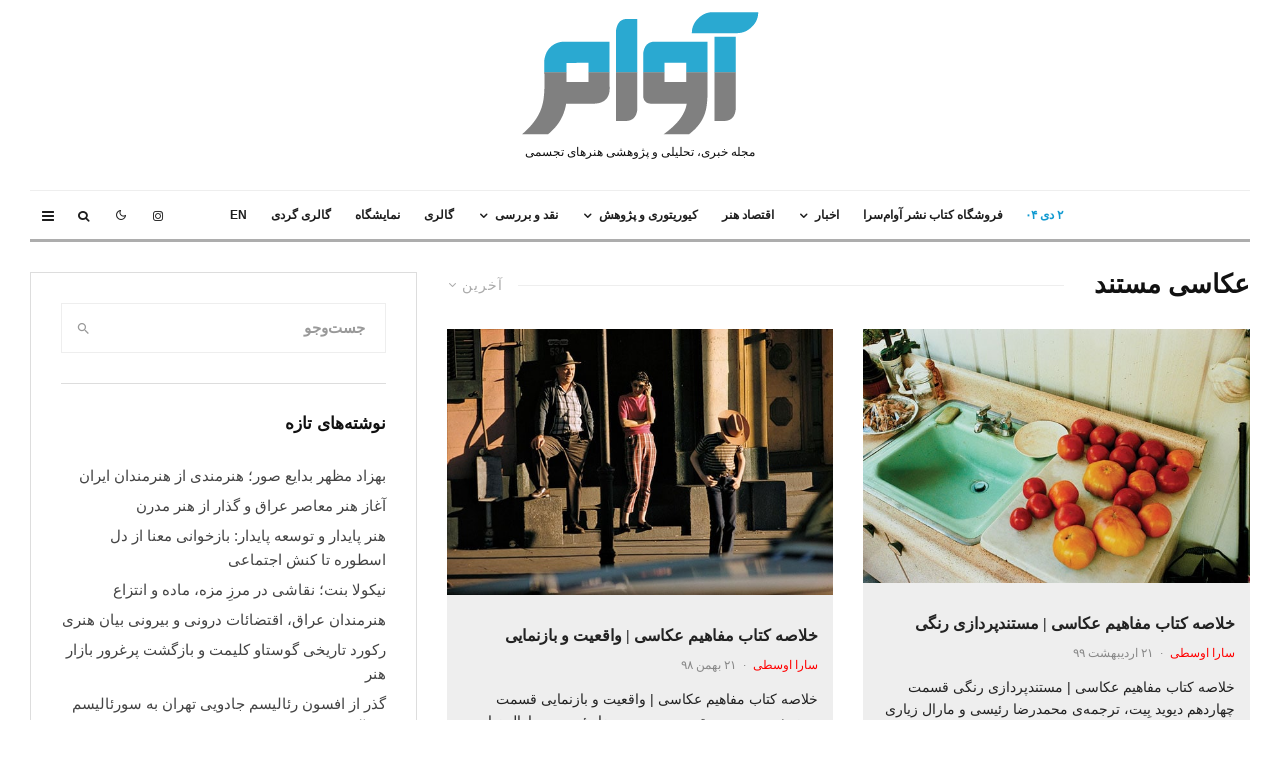

--- FILE ---
content_type: text/html; charset=UTF-8
request_url: https://avammag.com/tag/%D8%B9%DA%A9%D8%A7%D8%B3%DB%8C-%D9%85%D8%B3%D8%AA%D9%86%D8%AF/
body_size: 27081
content:
<!DOCTYPE html><html dir="rtl" lang="fa-IR" prefix="og: https://ogp.me/ns#"><head><meta charset="UTF-8"><link data-optimized="2" rel="stylesheet" href="https://avammag.com/fa/wp-content/litespeed/css/66df8c4f486fbfb9bdbc8c30894738c0.css?ver=92471" /><meta name="viewport" content="width=device-width, initial-scale=1"><link rel="profile" href="https://gmpg.org/xfn/11"><meta name="theme-color" content="#f70f0f"><title>عکاسی مستند- مجله آوام</title><meta name="description" content="عکاسی مستند"/><meta name="robots" content="index, follow, max-snippet:-1, max-video-preview:-1, max-image-preview:large"/><link rel="canonical" href="https://avammag.com/tag/%d8%b9%da%a9%d8%a7%d8%b3%db%8c-%d9%85%d8%b3%d8%aa%d9%86%d8%af/" /><link rel="next" href="https://avammag.com/tag/%d8%b9%da%a9%d8%a7%d8%b3%db%8c-%d9%85%d8%b3%d8%aa%d9%86%d8%af/page/2/" /><meta property="og:locale" content="fa_IR" /><meta property="og:type" content="article" /><meta property="og:title" content="عکاسی مستند- مجله آوام" /><meta property="og:description" content="عکاسی مستند" /><meta property="og:url" content="https://avammag.com/tag/%d8%b9%da%a9%d8%a7%d8%b3%db%8c-%d9%85%d8%b3%d8%aa%d9%86%d8%af/" /><meta property="og:site_name" content="آوام پایگاه خبری تحلیلی هنرهای تجسمی ایران" /><meta name="twitter:card" content="summary_large_image" /><meta name="twitter:title" content="عکاسی مستند- مجله آوام" /><meta name="twitter:description" content="عکاسی مستند" /> <script type="application/ld+json" class="rank-math-schema">{"@context":"https://schema.org","@graph":[{"@type":"Organization","@id":"https://avammag.com/#organization","name":"\u067e\u0627\u06cc\u06af\u0627\u0647 \u062e\u0628\u0631\u06cc \u062a\u062d\u0644\u06cc\u0644\u06cc \u0647\u0646\u0631\u0647\u0627\u06cc \u062a\u062c\u0633\u0645\u06cc \u0627\u06cc\u0631\u0627\u0646","sameAs":["https://www.instagram.com/avam.mag/"]},{"@type":"WebSite","@id":"https://avammag.com/#website","url":"https://avammag.com","name":"\u0622\u0648\u0627\u0645 \u067e\u0627\u06cc\u06af\u0627\u0647 \u062e\u0628\u0631\u06cc \u062a\u062d\u0644\u06cc\u0644\u06cc \u0647\u0646\u0631\u0647\u0627\u06cc \u062a\u062c\u0633\u0645\u06cc \u0627\u06cc\u0631\u0627\u0646","publisher":{"@id":"https://avammag.com/#organization"},"inLanguage":"fa-IR"},{"@type":"CollectionPage","@id":"https://avammag.com/tag/%d8%b9%da%a9%d8%a7%d8%b3%db%8c-%d9%85%d8%b3%d8%aa%d9%86%d8%af/#webpage","url":"https://avammag.com/tag/%d8%b9%da%a9%d8%a7%d8%b3%db%8c-%d9%85%d8%b3%d8%aa%d9%86%d8%af/","name":"\u0639\u06a9\u0627\u0633\u06cc \u0645\u0633\u062a\u0646\u062f- \u0645\u062c\u0644\u0647 \u0622\u0648\u0627\u0645","isPartOf":{"@id":"https://avammag.com/#website"},"inLanguage":"fa-IR"}]}</script> <link rel="alternate" type="application/rss+xml" title="مجله آوام &raquo; خوراک" href="https://avammag.com/feed/" /><link rel="alternate" type="application/rss+xml" title="مجله آوام &raquo; خوراک دیدگاه‌ها" href="https://avammag.com/comments/feed/" /><link rel="alternate" type="application/rss+xml" title="مجله آوام &raquo; عکاسی مستند خوراک برچسب" href="https://avammag.com/tag/%d8%b9%da%a9%d8%a7%d8%b3%db%8c-%d9%85%d8%b3%d8%aa%d9%86%d8%af/feed/" /> <script type="text/javascript" src="[data-uri]" defer></script> <script type="text/javascript" src="https://avammag.com/fa/wp-includes/js/jquery/jquery.min.js?ver=3.7.1" id="jquery-core-js"></script> <script type="text/javascript" id="login-with-ajax-js-extra" src="[data-uri]" defer></script> <link rel="https://api.w.org/" href="https://avammag.com/wp-json/" /><link rel="alternate" title="JSON" type="application/json" href="https://avammag.com/wp-json/wp/v2/tags/1822" /><link rel="EditURI" type="application/rsd+xml" title="RSD" href="https://avammag.com/fa/xmlrpc.php?rsd" /><meta name="generator" content="WordPress 6.6.4" /><meta name="generator" content="Easy Digital Downloads v3.3.2" /> <script src="https://www.googletagmanager.com/gtag/js?id=G-4D3X23G0RC&l=branda_tracking" defer data-deferred="1"></script> <script>Branda Tracking Head -->
<!-- Google Tag Manager -->
window.branda_tracking = window.branda_tracking || [];

function branda_tracking_ga() {branda_tracking.push(arguments);}


branda_tracking_ga('js', new Date())

branda_tracking_ga('config', 'G-4D3X23G0RC' )</script> <link rel="preload" type="font/woff2" as="font" href="https://avammag.com/fa/wp-content/themes/zeen/assets/css/tipi/tipi.woff2?9oa0lg" crossorigin="anonymous"><link rel="icon" href="https://avammag.com/fa/wp-content/uploads/2018/12/cropped-favicon-1-32x32.png" sizes="32x32" /><link rel="icon" href="https://avammag.com/fa/wp-content/uploads/2018/12/cropped-favicon-1-192x192.png" sizes="192x192" /><link rel="apple-touch-icon" href="https://avammag.com/fa/wp-content/uploads/2018/12/cropped-favicon-1-180x180.png" /><meta name="msapplication-TileImage" content="https://avammag.com/fa/wp-content/uploads/2018/12/cropped-favicon-1-270x270.png" /></head> <script src="https://www.googletagmanager.com/gtag/js?id=G-4D3X23G0RC" defer data-deferred="1"></script> <script src="[data-uri]" defer></script> <body data-rsssl=1 class="rtl archive tag tag-1822 edd-js-none headings-f1 body-f2 sub-f1 quotes-f1 by-f3 wh-f2 block-titles-big block-titles-mid-1 masonry-has-bg menu-no-color-hover grids-spacing-0 mob-fi-tall excerpt-mob-off skin-light read-more-fade footer-widgets-text-white site-mob-menu-a-1 site-mob-menu-1 mm-submenu-1 main-menu-logo-2 body-header-style-6 byline-font-2"> <script src="[data-uri]" defer></script> <div id="page" class="site"><div id="mob-line" class="tipi-m-0"></div><header id="mobhead" class="site-header-block site-mob-header tipi-m-0 site-mob-header-2 site-mob-menu-1 sticky-menu-mob sticky-menu-3 sticky-menu site-skin-2 site-img-1"><div class="bg-area stickyable header-padding tipi-row tipi-vertical-c"><div class="logo-main-wrap logo-mob-wrap tipi-vertical-c"><div class="logo logo-mobile"><a href="https://avammag.com" data-pin-nopin="true"><span class="logo-img"><img src="https://avammag.com/fa/wp-content/uploads/2022/06/avam-logo-2-1.png" alt="" width="105" height="55"></span></a></div></div><ul class="menu-right icons-wrap tipi-vertical-c"><li class="menu-icon menu-icon-style-1 menu-icon-search"><a href="#" class="tipi-i-search modal-tr tipi-tip tipi-tip-move" data-title="جست‌وجو" data-type="search"></a></li><li class="menu-icon menu-icon-mobile-slide"><a href="#" class="mob-tr-open" data-target="slide-menu"><i class="tipi-i-menu-mob" aria-hidden="true"></i></a></li></ul><div class="background mask"></div></div></header><div class="site-inner"><header id="masthead" class="site-header-block site-header clearfix site-header-6 header-width-1 header-skin-1 site-img-1 mm-ani-1 mm-skin-2 main-menu-skin-1 main-menu-width-3 main-menu-bar-color-2 logo-only-when-stuck main-menu-c" data-pt-diff="0" data-pb-diff="0"><div class="bg-area"><div class="tipi-flex-lcr logo-main-wrap header-padding tipi-flex-eq-height logo-main-wrap-center tipi-row"><div class="logo-main-wrap header-padding tipi-all-c"><div class="logo logo-main"><a href="https://avammag.com" data-pin-nopin="true"><span class="logo-img"><img src="https://avammag.com/fa/wp-content/uploads/2022/06/avam-logo-1-1.png" alt="" width="237" height="123"></span><span class="logo-subtitle font-3">مجله خبری، تحلیلی و پژوهشی هنرهای تجسمی</span></a></div></div></div><div class="background mask"></div></div></header><div id="header-line"></div><nav id="site-navigation" class="main-navigation main-navigation-1 tipi-xs-0 clearfix logo-only-when-stuck tipi-row main-menu-skin-1 main-menu-width-3 main-menu-bar-color-2 mm-skin-2 mm-submenu-1 mm-ani-1 main-menu-c sticky-menu-dt sticky-menu sticky-menu-1 sticky-top"><div class="main-navigation-border menu-bg-area"><div class="nav-grid clearfix tipi-row"><div class="tipi-flex sticky-part sticky-p1"><div class="logo-menu-wrap tipi-vertical-c"><div class="logo logo-main-menu"><a href="https://avammag.com" data-pin-nopin="true"><span class="logo-img"><img src="https://avammag.com/fa/wp-content/uploads/2022/06/avam-logo-2-1.png" alt="" width="105" height="55"></span></a></div></div><ul id="menu-main-menu" class="menu-main-menu horizontal-menu tipi-flex font-3"><li class="current-date menu-padding date--main">۲ دی ۰۴</li><li id="menu-item-81268" class="menu-item menu-item-type-custom menu-item-object-custom dropper drop-it mm-art mm-wrap-2 mm-wrap menu-item-81268"><a href="https://book.avammag.com/">فروشگاه کتاب نشر آوام‌سرا</a></li><li id="menu-item-395" class="menu-item menu-item-type-taxonomy menu-item-object-category menu-item-has-children dropper drop-it mm-art mm-wrap-11 mm-wrap mm-color mm-sb-left menu-item-395"><a href="https://avammag.com/category/news/" data-ppp="3" data-tid="36"  data-term="category">اخبار</a><div class="menu mm-11 tipi-row" data-mm="11"><div class="menu-wrap menu-wrap-more-10 tipi-flex"><div id="block-wrap-395" class="block-wrap-native block-wrap block-wrap-61 block-css-395 block-wrap-classic columns__m--1 elements-design-1 block-skin-0 filter-wrap-2 tipi-box tipi-row ppl-m-3 ppl-s-3 clearfix" data-id="395" data-base="0"><div class="tipi-row-inner-style clearfix"><div class="tipi-row-inner-box contents sticky--wrap"><div class="block-title-wrap module-block-title clearfix  block-title-1 with-load-more"><div class="block-title-area clearfix"><div class="block-title font-1">اخبار</div><div class="block-subtitle font-1"><p>جهت آرشیو و جستجوی بهتر ،کلیه ی خبرهای موجود در سایت در این دسته نیز قرار می گیرد و در زیر دسته ها تفکیک می شوند</p></div></div><div class="filters tipi-flex font-2"><div class="load-more-wrap load-more-size-2 load-more-wrap-2">		<a href="#" data-id="395" class="tipi-arrow tipi-arrow-s tipi-arrow-l block-loader block-more block-more-1 no-more" data-dir="1"><i class="tipi-i-angle-left" aria-hidden="true"></i></a>
<a href="#" data-id="395" class="tipi-arrow tipi-arrow-s tipi-arrow-r block-loader block-more block-more-2" data-dir="2"><i class="tipi-i-angle-right" aria-hidden="true"></i></a></div></div></div><div class="block block-61 tipi-flex preview-review-bot"><article class="tipi-xs-12 elements-location-2 clearfix with-fi ani-base tipi-s-typo stack-1 stack-design-1 separation-border-style loop-0 preview-classic preview__img-shape-l preview-61 img-color-hover-base img-color-hover-1 elements-design-1 post-84836 post type-post status-publish format-standard has-post-thumbnail hentry category-news category-17982 tag-18517 tag-18521 tag-18516 tag-18518 tag-18524 tag-12514 tag-18522 tag-18523 tag-18519 tag-18520" style="--animation-order:0"><div class="preview-mini-wrap clearfix"><div class="mask"><a href="https://avammag.com/84836/news/%d8%b1%d8%b4%d8%aa%d9%87-%d8%b9%da%a9%d8%a7%d8%b3%db%8c-%d8%a8%d9%87%d8%aa%d8%b1%db%8c%d9%86-%d8%af%d8%a7%d9%86%d8%b4%da%af%d8%a7%d9%87-%d9%87%d8%a7%db%8c-%d8%ac%d9%87%d8%a7%d9%86/" class="mask-img"><img width="391" height="261" src="data:image/svg+xml,%3Csvg%20xmlns=&#039;http://www.w3.org/2000/svg&#039;%20viewBox=&#039;0%200%20370%20247&#039;%3E%3C/svg%3E" class="attachment-zeen-370-247 size-zeen-370-247 zeen-lazy-load-base zeen-lazy-load-mm wp-post-image" alt="دانشگاه های عکاسی" decoding="async" fetchpriority="high" data-lazy-src="https://avammag.com/fa/wp-content/uploads/2025/09/bestphotography-univercity-5-391x261.jpg" /></a></div><div class="meta"><div class="title-wrap"><h3 class="title"><a href="https://avammag.com/84836/news/%d8%b1%d8%b4%d8%aa%d9%87-%d8%b9%da%a9%d8%a7%d8%b3%db%8c-%d8%a8%d9%87%d8%aa%d8%b1%db%8c%d9%86-%d8%af%d8%a7%d9%86%d8%b4%da%af%d8%a7%d9%87-%d9%87%d8%a7%db%8c-%d8%ac%d9%87%d8%a7%d9%86/">بهترین دانشگاه های جهان در رشته عکاسی</a></h3><p class="subtitle flipboard-subtitle font-1">تحصیل عکاسی در بهترین دانشگاه ها</p></div></div></div></article><article class="tipi-xs-12 elements-location-2 clearfix with-fi ani-base tipi-s-typo stack-1 stack-design-1 separation-border-style loop-1 preview-classic preview__img-shape-l preview-61 img-color-hover-base img-color-hover-1 elements-design-1 post-84733 post type-post status-publish format-standard has-post-thumbnail hentry category-news category-art-gallery tag-18505 tag-1070 tag-17595 tag-2146 tag-18391 tag-3910" style="--animation-order:1"><div class="preview-mini-wrap clearfix"><div class="mask"><a href="https://avammag.com/84733/news/%d9%be%d9%86%d8%ac%d9%85%db%8c%d9%86-%d9%81%d8%b3%d8%aa%db%8c%d9%88%d8%a7%d9%84-%d9%be%d8%b1%d8%aa%d8%b1%d9%87-%d8%b3%d8%a7%d8%b2%db%8c-%da%af%d8%a7%d9%84%d8%b1%db%8c-%d9%86%db%8c%d8%a7%d9%86/" class="mask-img"><img width="391" height="261" src="data:image/svg+xml,%3Csvg%20xmlns=&#039;http://www.w3.org/2000/svg&#039;%20viewBox=&#039;0%200%20370%20247&#039;%3E%3C/svg%3E" class="attachment-zeen-370-247 size-zeen-370-247 zeen-lazy-load-base zeen-lazy-load-mm wp-post-image" alt="پنجمین فستیوال پرتره سازی گالری نیان" decoding="async" data-lazy-src="https://avammag.com/fa/wp-content/uploads/2025/08/5-th-portraitur-festival-nan-gallery-1-391x261.jpg" /></a></div><div class="meta"><div class="title-wrap"><h3 class="title"><a href="https://avammag.com/84733/news/%d9%be%d9%86%d8%ac%d9%85%db%8c%d9%86-%d9%81%d8%b3%d8%aa%db%8c%d9%88%d8%a7%d9%84-%d9%be%d8%b1%d8%aa%d8%b1%d9%87-%d8%b3%d8%a7%d8%b2%db%8c-%da%af%d8%a7%d9%84%d8%b1%db%8c-%d9%86%db%8c%d8%a7%d9%86/">پنجمین فستیوال پرتره سازی پس از وقفه ای ده ساله</a></h3><p class="subtitle flipboard-subtitle font-1">در گالری نیان</p></div></div></div></article><article class="tipi-xs-12 elements-location-2 clearfix with-fi ani-base tipi-s-typo stack-1 stack-design-1 separation-border-style loop-2 preview-classic preview__img-shape-l preview-61 img-color-hover-base img-color-hover-1 elements-design-1 post-84658 post type-post status-publish format-standard has-post-thumbnail hentry category-news category-iran-news tag--12- tag-18490 tag-18491" style="--animation-order:2"><div class="preview-mini-wrap clearfix"><div class="mask"><a href="https://avammag.com/84658/news/%d9%87%d9%86%d8%b1%d9%85%d9%86%d8%af%d8%a7%d9%86-%d8%ae%d8%b3%d8%a7%d8%b1%d8%aa-%d8%af%db%8c%d8%af%d9%87-%d9%88%d8%b2%d8%a7%d8%b1%d8%aa-%d8%a7%d8%b1%d8%b4%d8%a7%d8%af/" class="mask-img"><img width="391" height="261" src="data:image/svg+xml,%3Csvg%20xmlns=&#039;http://www.w3.org/2000/svg&#039;%20viewBox=&#039;0%200%20370%20247&#039;%3E%3C/svg%3E" class="attachment-zeen-370-247 size-zeen-370-247 zeen-lazy-load-base zeen-lazy-load-mm wp-post-image" alt="هنرمندان خسارت دیده در جنگ 12 روزه" decoding="async" data-lazy-src="https://avammag.com/fa/wp-content/uploads/2025/07/damage-war-and-artist-391x261.jpg" data-lazy-srcset="https://avammag.com/fa/wp-content/uploads/2025/07/damage-war-and-artist-391x261.jpg 391w, https://avammag.com/fa/wp-content/uploads/2025/07/damage-war-and-artist-1155x770.jpg 1155w, https://avammag.com/fa/wp-content/uploads/2025/07/damage-war-and-artist-791x527.jpg 791w, https://avammag.com/fa/wp-content/uploads/2025/07/damage-war-and-artist-1176x784.jpg 1176w" data-lazy-sizes="(max-width: 391px) 100vw, 391px" /></a></div><div class="meta"><div class="title-wrap"><h3 class="title"><a href="https://avammag.com/84658/news/%d9%87%d9%86%d8%b1%d9%85%d9%86%d8%af%d8%a7%d9%86-%d8%ae%d8%b3%d8%a7%d8%b1%d8%aa-%d8%af%db%8c%d8%af%d9%87-%d9%88%d8%b2%d8%a7%d8%b1%d8%aa-%d8%a7%d8%b1%d8%b4%d8%a7%d8%af/">جبران هنرمندان خسارت دیده در جنگ ۱۲ روزه توسط وزارت فرهنگ و ارشاد  </a></h3><p class="subtitle flipboard-subtitle font-1">دوباره برمی خیزی هنرمند</p></div></div></div></article></div></div></div></div><ul class="sub-menu"><li id="menu-item-396" class="menu-item menu-item-type-taxonomy menu-item-object-category dropper drop-it menu-item-396"><a href="https://avammag.com/category/news/iran-news/" class="block-more block-mm-changer block-mm-init block-changer" data-title="هنر ایران" data-url="https://avammag.com/category/news/iran-news/" data-subtitle="اخبار مربوط به هنر ایران در این دسته بندی قرار می گیرند" data-count="1092" data-tid="37"  data-term="category">هنر ایران</a></li><li id="menu-item-397" class="menu-item menu-item-type-taxonomy menu-item-object-category dropper drop-it menu-item-397"><a href="https://avammag.com/category/news/world-art-news/" class="block-more block-mm-changer block-mm-init block-changer" data-title="هنر جهان" data-url="https://avammag.com/category/news/world-art-news/" data-subtitle="خبرهای مربوط به دنیای هنر خارج از ایران در این دسته قرار می گیرد" data-count="292" data-tid="39"  data-term="category">هنر جهان</a></li><li id="menu-item-4824" class="menu-item menu-item-type-taxonomy menu-item-object-category dropper drop-it menu-item-4824"><a href="https://avammag.com/category/interview/" class="block-more block-mm-changer block-mm-init block-changer" data-title="گفت‌وگو" data-url="https://avammag.com/category/interview/" data-subtitle="" data-count="175" data-tid="948"  data-term="category">گفت‌وگو</a></li></ul></div></div></li><li id="menu-item-81333" class="menu-item menu-item-type-taxonomy menu-item-object-post_tag dropper drop-it mm-art mm-wrap-11 mm-wrap mm-color mm-sb-left menu-item-81333"><a href="https://avammag.com/tag/art-market/" data-ppp="3" data-tid="151"  data-term="post_tag">اقتصاد هنر</a><div class="menu mm-11 tipi-row" data-mm="11"><div class="menu-wrap menu-wrap-more-10 tipi-flex"><div id="block-wrap-81333" class="block-wrap-native block-wrap block-wrap-61 block-css-81333 block-wrap-classic columns__m--1 elements-design-1 block-skin-0 filter-wrap-2 tipi-box tipi-row ppl-m-3 ppl-s-3 clearfix" data-id="81333" data-base="0"><div class="tipi-row-inner-style clearfix"><div class="tipi-row-inner-box contents sticky--wrap"><div class="block-title-wrap module-block-title clearfix  block-title-1 with-load-more"><div class="block-title-area clearfix"><div class="block-title font-1">اقتصاد هنر</div><div class="block-subtitle font-1"><p>عنوان دسته در فهرست اصلی که زیر دسته های حراج،اکسپو و خبر ویژه را در بر میگیرد</p></div></div><div class="filters tipi-flex font-2"><div class="load-more-wrap load-more-size-2 load-more-wrap-2">		<a href="#" data-id="81333" class="tipi-arrow tipi-arrow-s tipi-arrow-l block-loader block-more block-more-1 no-more" data-dir="1"><i class="tipi-i-angle-left" aria-hidden="true"></i></a>
<a href="#" data-id="81333" class="tipi-arrow tipi-arrow-s tipi-arrow-r block-loader block-more block-more-2" data-dir="2"><i class="tipi-i-angle-right" aria-hidden="true"></i></a></div></div></div><div class="block block-61 tipi-flex preview-review-bot"><article class="tipi-xs-12 elements-location-2 clearfix with-fi ani-base tipi-s-typo stack-1 stack-design-1 separation-border-style loop-0 preview-classic preview__img-shape-l preview-61 img-color-hover-base img-color-hover-1 elements-design-1 post-84096 post type-post status-publish format-standard has-post-thumbnail hentry category-art-researches category-text tag-art-market tag-18353 tag-18356 tag-18355" style="--animation-order:0"><div class="preview-mini-wrap clearfix"><div class="mask"><a href="https://avammag.com/84096/art-researches/%d9%be%d8%b3%d8%a7%d8%b3%d8%b1%d9%85%d8%a7%db%8c%d9%87-%d8%af%d8%a7%d8%b1%db%8c-%d8%a7%d8%ae%d8%aa%d8%b1%d8%a7%d8%b9-%d8%a2%db%8c%d9%86%d8%af%d9%87-%d8%b2%d8%a7%d9%85%d8%a8%db%8c-%d9%81%d8%b1%d9%85/" class="mask-img"><img width="391" height="261" src="data:image/svg+xml,%3Csvg%20xmlns=&#039;http://www.w3.org/2000/svg&#039;%20viewBox=&#039;0%200%20370%20247&#039;%3E%3C/svg%3E" class="attachment-zeen-370-247 size-zeen-370-247 zeen-lazy-load-base zeen-lazy-load-mm wp-post-image" alt="پسا سرمایه داری و آینده هنر زامبی فرمالیسم ها جاش کلاین" decoding="async" data-lazy-src="https://avammag.com/fa/wp-content/uploads/2024/12/joshkline-unemploymen-391x261.jpg" /></a></div><div class="meta"><div class="title-wrap"><h3 class="title"><a href="https://avammag.com/84096/art-researches/%d9%be%d8%b3%d8%a7%d8%b3%d8%b1%d9%85%d8%a7%db%8c%d9%87-%d8%af%d8%a7%d8%b1%db%8c-%d8%a7%d8%ae%d8%aa%d8%b1%d8%a7%d8%b9-%d8%a2%db%8c%d9%86%d8%af%d9%87-%d8%b2%d8%a7%d9%85%d8%a8%db%8c-%d9%81%d8%b1%d9%85/">آینده هنر: پسا سرمایه داری و جهان بدون کار</a></h3><p class="subtitle flipboard-subtitle font-1">پرونده میراث مخرب زامبی فرمالیست ها | قسمت هشتم و پایانی</p></div></div></div></article><article class="tipi-xs-12 elements-location-2 clearfix with-fi ani-base tipi-s-typo stack-1 stack-design-1 separation-border-style loop-1 preview-classic preview__img-shape-l preview-61 img-color-hover-base img-color-hover-1 elements-design-1 post-84080 post type-post status-publish format-standard has-post-thumbnail hentry category-17837 category-text tag-art-market tag-770 tag-18346 tag-18348 tag-18342 tag-18344 tag--6-- tag-18343 tag-18347" style="--animation-order:1"><div class="preview-mini-wrap clearfix"><div class="mask"><a href="https://avammag.com/84080/art-researches/text/%d9%85%d9%88%d8%b2-%da%a9%d9%85%d8%af%db%8c%d9%86-%da%a9%d8%a7%d8%aa%d9%84%d8%a7%d9%86-%d8%ac%d8%a7%d8%b3%d8%aa%db%8c%d9%86-%d8%b3%d8%a7%d9%86-%d8%a7%d9%82%d8%aa%d8%b5%d8%a7%d8%af-%d9%87%d9%86%d8%b1/" class="mask-img"><img width="391" height="261" src="data:image/svg+xml,%3Csvg%20xmlns=&#039;http://www.w3.org/2000/svg&#039;%20viewBox=&#039;0%200%20370%20247&#039;%3E%3C/svg%3E" class="attachment-zeen-370-247 size-zeen-370-247 zeen-lazy-load-base zeen-lazy-load-mm wp-post-image" alt="موز 6 میلیون دلاری کاتلان و جاستین سان" decoding="async" data-lazy-src="https://avammag.com/fa/wp-content/uploads/2024/12/justin-sun-391x261.jpg" data-lazy-srcset="https://avammag.com/fa/wp-content/uploads/2024/12/justin-sun-391x261.jpg 391w, https://avammag.com/fa/wp-content/uploads/2024/12/justin-sun-791x527.jpg 791w" data-lazy-sizes="(max-width: 391px) 100vw, 391px" /></a></div><div class="meta"><div class="title-wrap"><h3 class="title"><a href="https://avammag.com/84080/art-researches/text/%d9%85%d9%88%d8%b2-%da%a9%d9%85%d8%af%db%8c%d9%86-%da%a9%d8%a7%d8%aa%d9%84%d8%a7%d9%86-%d8%ac%d8%a7%d8%b3%d8%aa%db%8c%d9%86-%d8%b3%d8%a7%d9%86-%d8%a7%d9%82%d8%aa%d8%b5%d8%a7%d8%af-%d9%87%d9%86%d8%b1/">موز کمدی کاتلان: ارزش هنری یا کالای اقتصادی؟</a></h3><p class="subtitle flipboard-subtitle font-1">تحلیلی بر خوردن موز 6 میلیون دلاری توسط بنیان گذار ترون</p></div></div></div></article><article class="tipi-xs-12 elements-location-2 clearfix with-fi ani-base tipi-s-typo stack-1 stack-design-1 separation-border-style loop-2 preview-classic preview__img-shape-l preview-61 img-color-hover-base img-color-hover-1 elements-design-1 post-83868 post type-post status-publish format-standard has-post-thumbnail hentry category-17837 category-text tag-art-market tag-14718 tag-18297 tag-18296 tag-511 tag-18295 tag-7092 tag-442" style="--animation-order:2"><div class="preview-mini-wrap clearfix"><div class="mask"><a href="https://avammag.com/83868/art-researches/text/%d8%ad%d8%b1%d8%a7%d8%ac-%d8%aa%d9%87%d8%b1%d8%a7%d9%86-%d8%a2%d9%86%d9%84%d8%a7%db%8c%d9%86-%d9%87%d9%86%d8%b1-%d9%85%d8%b9%d8%a7%d8%b5%d8%b1/" class="mask-img"><img width="391" height="261" src="data:image/svg+xml,%3Csvg%20xmlns=&#039;http://www.w3.org/2000/svg&#039;%20viewBox=&#039;0%200%20370%20247&#039;%3E%3C/svg%3E" class="attachment-zeen-370-247 size-zeen-370-247 zeen-lazy-load-base zeen-lazy-load-mm wp-post-image" alt="حراج تهران آنلاین مهرماه 1403 معرفی هنرمندان جوان و معاصر ایران" decoding="async" data-lazy-src="https://avammag.com/fa/wp-content/uploads/2024/10/online-tehran-auction-2024-3-391x261.jpg" /></a></div><div class="meta"><div class="title-wrap"><h3 class="title"><a href="https://avammag.com/83868/art-researches/text/%d8%ad%d8%b1%d8%a7%d8%ac-%d8%aa%d9%87%d8%b1%d8%a7%d9%86-%d8%a2%d9%86%d9%84%d8%a7%db%8c%d9%86-%d9%87%d9%86%d8%b1-%d9%85%d8%b9%d8%a7%d8%b5%d8%b1/">حراج تهران آنلاین بستری گسترده برای فروش آثار یا راهکاری موقت؟</a></h3><p class="subtitle flipboard-subtitle font-1">تحلیلی بر حراج تهران آنلاین مهر 1403</p></div></div></div></article></div></div></div></div></div></div></li><li id="menu-item-401" class="menu-item menu-item-type-taxonomy menu-item-object-category menu-item-has-children dropper drop-it mm-art mm-wrap-11 mm-wrap mm-color mm-sb-left menu-item-401"><a href="https://avammag.com/category/art-researches/" data-ppp="3" data-tid="43"  data-term="category">کیوریتوری و پژوهش</a><div class="menu mm-11 tipi-row" data-mm="11"><div class="menu-wrap menu-wrap-more-10 tipi-flex"><div id="block-wrap-401" class="block-wrap-native block-wrap block-wrap-61 block-css-401 block-wrap-classic columns__m--1 elements-design-1 block-skin-0 filter-wrap-2 tipi-box tipi-row ppl-m-3 ppl-s-3 clearfix" data-id="401" data-base="0"><div class="tipi-row-inner-style clearfix"><div class="tipi-row-inner-box contents sticky--wrap"><div class="block-title-wrap module-block-title clearfix  block-title-1 with-load-more"><div class="block-title-area clearfix"><div class="block-title font-1">کیوریتوری و پژوهش</div><div class="block-subtitle font-1"><p>مطالب مربوط به کیوریتوری، هنربانی، معرفی کتاب و بانک اطلاعات هنرمندان در این دسته قرار می گیرند.</p></div></div><div class="filters tipi-flex font-2"><div class="load-more-wrap load-more-size-2 load-more-wrap-2">		<a href="#" data-id="401" class="tipi-arrow tipi-arrow-s tipi-arrow-l block-loader block-more block-more-1 no-more" data-dir="1"><i class="tipi-i-angle-left" aria-hidden="true"></i></a>
<a href="#" data-id="401" class="tipi-arrow tipi-arrow-s tipi-arrow-r block-loader block-more block-more-2" data-dir="2"><i class="tipi-i-angle-right" aria-hidden="true"></i></a></div></div></div><div class="block block-61 tipi-flex preview-review-bot"><article class="tipi-xs-12 elements-location-2 clearfix with-fi ani-base tipi-s-typo stack-1 stack-design-1 separation-border-style loop-0 preview-classic preview__img-shape-l preview-61 img-color-hover-base img-color-hover-1 elements-design-1 post-85148 post type-post status-publish format-standard has-post-thumbnail hentry category-art-researches category-text tag-18608 tag-10301 tag-18609 tag-18123 tag-18610" style="--animation-order:0"><div class="preview-mini-wrap clearfix"><div class="mask"><a href="https://avammag.com/85148/art-researches/%d9%85%db%8c%d9%86%db%8c%d8%a7%d8%aa%d9%88%d8%b1-%d8%a8%d9%87%d8%b2%d8%a7%d8%af-%d9%85%da%a9%d8%aa%d8%a8-%d9%87%d8%b1%d8%a7%d8%aa-%d9%87%d9%86%d8%b1-%d8%a7%db%8c%d8%b1%d8%a7%d9%86/" class="mask-img"><img width="391" height="261" src="data:image/svg+xml,%3Csvg%20xmlns=&#039;http://www.w3.org/2000/svg&#039;%20viewBox=&#039;0%200%20370%20247&#039;%3E%3C/svg%3E" class="attachment-zeen-370-247 size-zeen-370-247 zeen-lazy-load-base zeen-lazy-load-mm wp-post-image" alt="مینیاتور بهزاد مکتب هرات" decoding="async" data-lazy-src="https://avammag.com/fa/wp-content/uploads/2025/12/Sadi_and_the_Youth_of_Kashgar_Ascribed_to_Bihzad_From_a_copy_of_the_Gulistan_Rosegarden_Sadi-391x261.jpg" /></a></div><div class="meta"><div class="title-wrap"><h3 class="title"><a href="https://avammag.com/85148/art-researches/%d9%85%db%8c%d9%86%db%8c%d8%a7%d8%aa%d9%88%d8%b1-%d8%a8%d9%87%d8%b2%d8%a7%d8%af-%d9%85%da%a9%d8%aa%d8%a8-%d9%87%d8%b1%d8%a7%d8%aa-%d9%87%d9%86%d8%b1-%d8%a7%db%8c%d8%b1%d8%a7%d9%86/">بهزاد مظهر بدایع صور؛ هنرمندی از هنرمندان ایران</a></h3></div></div></div></article><article class="tipi-xs-12 elements-location-2 clearfix with-fi ani-base tipi-s-typo stack-1 stack-design-1 separation-border-style loop-1 preview-classic preview__img-shape-l preview-61 img-color-hover-base img-color-hover-1 elements-design-1 post-85134 post type-post status-publish format-standard has-post-thumbnail hentry category-art-researches category-text tag-18603 tag-18606 tag-925 tag-18607 tag-18605 tag-18604 tag-18555 tag-18602 tag-18592" style="--animation-order:1"><div class="preview-mini-wrap clearfix"><div class="mask"><a href="https://avammag.com/85134/art-researches/%d9%87%d9%86%d8%b1-%d9%85%d8%b9%d8%a7%d8%b5%d8%b1-%d8%b9%d8%b1%d8%a7%d9%82-%d8%a2%d8%ba%d8%a7%d8%b2-%d9%85%d8%b9%d8%a7%d8%b5%d8%b1%db%8c%d8%aa/" class="mask-img"><img width="391" height="261" src="data:image/svg+xml,%3Csvg%20xmlns=&#039;http://www.w3.org/2000/svg&#039;%20viewBox=&#039;0%200%20370%20247&#039;%3E%3C/svg%3E" class="attachment-zeen-370-247 size-zeen-370-247 zeen-lazy-load-base zeen-lazy-load-mm wp-post-image" alt="هنر معاصر عراق" decoding="async" data-lazy-src="https://avammag.com/fa/wp-content/uploads/2025/12/wall-painting-sadam-hosein-naboukad-nasr-391x261.jpg" /></a></div><div class="meta"><div class="title-wrap"><h3 class="title"><a href="https://avammag.com/85134/art-researches/%d9%87%d9%86%d8%b1-%d9%85%d8%b9%d8%a7%d8%b5%d8%b1-%d8%b9%d8%b1%d8%a7%d9%82-%d8%a2%d8%ba%d8%a7%d8%b2-%d9%85%d8%b9%d8%a7%d8%b5%d8%b1%db%8c%d8%aa/">آغاز هنر معاصر عراق و گذار از هنر مدرن</a></h3><p class="subtitle flipboard-subtitle font-1">هنر مدرن عراق- قسمت پنجم</p></div></div></div></article><article class="tipi-xs-12 elements-location-2 clearfix with-fi ani-base tipi-s-typo stack-1 stack-design-1 separation-border-style loop-2 preview-classic preview__img-shape-l preview-61 img-color-hover-base img-color-hover-1 elements-design-1 post-85108 post type-post status-publish format-standard has-post-thumbnail hentry category-art-researches category-text tag-18598 tag-18600 tag--the-ocean-cleanup tag-1016 tag-16485 tag-18596 tag-18597 tag-18599 tag-1894 tag-6965 tag-10633" style="--animation-order:2"><div class="preview-mini-wrap clearfix"><div class="mask"><a href="https://avammag.com/85108/art-researches/%d9%87%d9%86%d8%b1-%d9%be%d8%a7%db%8c%d8%af%d8%a7%d8%b1-%d9%88-%d8%aa%d9%88%d8%b3%d8%b9%d9%87-%d9%be%d8%a7%db%8c%d8%af%d8%a7%d8%b1/" class="mask-img"><img width="391" height="261" src="data:image/svg+xml,%3Csvg%20xmlns=&#039;http://www.w3.org/2000/svg&#039;%20viewBox=&#039;0%200%20370%20247&#039;%3E%3C/svg%3E" class="attachment-zeen-370-247 size-zeen-370-247 zeen-lazy-load-base zeen-lazy-load-mm wp-post-image" alt="هنر پایدار و توسعه پذیر هنر به مثابه استراتژی اثر الافور الیاسون" decoding="async" data-lazy-src="https://avammag.com/fa/wp-content/uploads/2025/12/FB_OlafurEliasson_Life_People_10936_Def_Mark-Niedermann-e1618843793267-391x261.jpg" data-lazy-srcset="https://avammag.com/fa/wp-content/uploads/2025/12/FB_OlafurEliasson_Life_People_10936_Def_Mark-Niedermann-e1618843793267-391x261.jpg 391w, https://avammag.com/fa/wp-content/uploads/2025/12/FB_OlafurEliasson_Life_People_10936_Def_Mark-Niedermann-e1618843793267-200x133.jpg 200w, https://avammag.com/fa/wp-content/uploads/2025/12/FB_OlafurEliasson_Life_People_10936_Def_Mark-Niedermann-e1618843793267-500x334.jpg 500w, https://avammag.com/fa/wp-content/uploads/2025/12/FB_OlafurEliasson_Life_People_10936_Def_Mark-Niedermann-e1618843793267-314x209.jpg 314w, https://avammag.com/fa/wp-content/uploads/2025/12/FB_OlafurEliasson_Life_People_10936_Def_Mark-Niedermann-e1618843793267.jpg 700w" data-lazy-sizes="(max-width: 391px) 100vw, 391px" /></a></div><div class="meta"><div class="title-wrap"><h3 class="title"><a href="https://avammag.com/85108/art-researches/%d9%87%d9%86%d8%b1-%d9%be%d8%a7%db%8c%d8%af%d8%a7%d8%b1-%d9%88-%d8%aa%d9%88%d8%b3%d8%b9%d9%87-%d9%be%d8%a7%db%8c%d8%af%d8%a7%d8%b1/">هنر پایدار و توسعه پایدار: بازخوانی معنا از دل اسطوره تا کنش اجتماعی</a></h3><p class="subtitle flipboard-subtitle font-1">هنر به مثابه استراتژی | قسمت چهارم</p></div></div></div></article></div></div></div></div><ul class="sub-menu"><li id="menu-item-875" class="menu-item menu-item-type-taxonomy menu-item-object-category dropper drop-it menu-item-875"><a href="https://avammag.com/category/art-researches/text/" class="block-more block-mm-changer block-mm-init block-changer" data-title="مقالات پژوهشی" data-url="https://avammag.com/category/art-researches/text/" data-subtitle="" data-count="1076" data-tid="169"  data-term="category">مقالات پژوهشی</a></li><li id="menu-item-11672" class="menu-item menu-item-type-taxonomy menu-item-object-category dropper drop-it menu-item-11672"><a href="https://avammag.com/category/art-researches/book-review/" class="block-more block-mm-changer block-mm-init block-changer" data-title="معرفی‌کتاب" data-url="https://avammag.com/category/art-researches/book-review/" data-subtitle="زیر دسته پژوهش، محتوای مربوط به معرفی کتاب و خلاصه کتاب" data-count="188" data-tid="1836"  data-term="category">معرفی‌کتاب</a></li><li id="menu-item-17387" class="menu-item menu-item-type-taxonomy menu-item-object-category dropper drop-it menu-item-17387"><a href="https://avammag.com/category/artists/" class="block-more block-mm-changer block-mm-init block-changer" data-title="هنرمندان" data-url="https://avammag.com/category/artists/" data-subtitle="" data-count="259" data-tid="3071"  data-term="category">هنرمندان</a></li></ul></div></div></li><li id="menu-item-404" class="menu-item menu-item-type-taxonomy menu-item-object-category menu-item-has-children dropper drop-it mm-art mm-wrap-11 mm-wrap mm-color mm-sb-left menu-item-404"><a href="https://avammag.com/category/text-critic/" data-ppp="3" data-tid="46"  data-term="category">نقد و بررسی</a><div class="menu mm-11 tipi-row" data-mm="11"><div class="menu-wrap menu-wrap-more-10 tipi-flex"><div id="block-wrap-404" class="block-wrap-native block-wrap block-wrap-61 block-css-404 block-wrap-classic columns__m--1 elements-design-1 block-skin-0 filter-wrap-2 tipi-box tipi-row ppl-m-3 ppl-s-3 clearfix" data-id="404" data-base="0"><div class="tipi-row-inner-style clearfix"><div class="tipi-row-inner-box contents sticky--wrap"><div class="block-title-wrap module-block-title clearfix  block-title-1 with-load-more"><div class="block-title-area clearfix"><div class="block-title font-1">نقد و بررسی</div><div class="block-subtitle font-1"><p>عنوان دسته در فهرست اصلی-که محتوای مربوط به نقد هنری و گزارش نمایشگاه ها زیر دسته آن قرار می گیرند</p></div></div><div class="filters tipi-flex font-2"><div class="load-more-wrap load-more-size-2 load-more-wrap-2">		<a href="#" data-id="404" class="tipi-arrow tipi-arrow-s tipi-arrow-l block-loader block-more block-more-1 no-more" data-dir="1"><i class="tipi-i-angle-left" aria-hidden="true"></i></a>
<a href="#" data-id="404" class="tipi-arrow tipi-arrow-s tipi-arrow-r block-loader block-more block-more-2" data-dir="2"><i class="tipi-i-angle-right" aria-hidden="true"></i></a></div></div></div><div class="block block-61 tipi-flex preview-review-bot"><article class="tipi-xs-12 elements-location-2 clearfix with-fi ani-base tipi-s-typo stack-1 stack-design-1 separation-border-style loop-0 preview-classic preview__img-shape-l preview-61 img-color-hover-base img-color-hover-1 elements-design-1 post-84905 post type-post status-publish format-standard has-post-thumbnail hentry category-art-gallery category-art-researches category-text-critic category-exhibition-report tag-18547 tag-18549 tag-18546 tag-442" style="--animation-order:0"><div class="preview-mini-wrap clearfix"><div class="mask"><a href="https://avammag.com/84905/art-researches/%d9%85%d9%88%d9%86%d8%a7-%d8%b1%d9%87%d9%86%d9%85%d8%a7-%da%86%db%8c%d8%af%d9%85%d8%a7%d9%86-%d9%85%d8%ad%d8%aa%d9%88%d8%a7%db%8c-%d8%ad%d8%b3%d8%a7%d8%b3/" class="mask-img"><img width="391" height="261" src="data:image/svg+xml,%3Csvg%20xmlns=&#039;http://www.w3.org/2000/svg&#039;%20viewBox=&#039;0%200%20370%20247&#039;%3E%3C/svg%3E" class="attachment-zeen-370-247 size-zeen-370-247 zeen-lazy-load-base zeen-lazy-load-mm wp-post-image" alt="مونا رهنما هلالی چیدمان حاوی محتوای حساس" decoding="async" data-lazy-src="https://avammag.com/fa/wp-content/uploads/2025/10/Sensitive-Content-mona-rahnam-helali-4-391x261.jpg" /></a></div><div class="meta"><div class="title-wrap"><h3 class="title"><a href="https://avammag.com/84905/art-researches/%d9%85%d9%88%d9%86%d8%a7-%d8%b1%d9%87%d9%86%d9%85%d8%a7-%da%86%db%8c%d8%af%d9%85%d8%a7%d9%86-%d9%85%d8%ad%d8%aa%d9%88%d8%a7%db%8c-%d8%ad%d8%b3%d8%a7%d8%b3/">چیدمانی از مونا رهنما «حاوی محتوای حساس»</a></h3><p class="subtitle flipboard-subtitle font-1">محتوای حساس به مثابه‌ی استعاره‌ای از سانسور و بحران در هنر معاصر</p></div></div></div></article><article class="tipi-xs-12 elements-location-2 clearfix with-fi ani-base tipi-s-typo stack-1 stack-design-1 separation-border-style loop-1 preview-classic preview__img-shape-l preview-61 img-color-hover-base img-color-hover-1 elements-design-1 post-84811 post type-post status-publish format-standard has-post-thumbnail hentry category-english-user category-art-gallery category-art-review category-text-critic tag-art-review tag-iranian-artist tag-mohammad-noureddini tag-painting" style="--animation-order:1"><div class="preview-mini-wrap clearfix"><div class="mask"><a href="https://avammag.com/84811/text-critic/mohammad-noureddini-artworks/" class="mask-img"><img width="391" height="261" src="data:image/svg+xml,%3Csvg%20xmlns=&#039;http://www.w3.org/2000/svg&#039;%20viewBox=&#039;0%200%20370%20247&#039;%3E%3C/svg%3E" class="attachment-zeen-370-247 size-zeen-370-247 zeen-lazy-load-base zeen-lazy-load-mm wp-post-image" alt="Mohammad Noureddini" decoding="async" data-lazy-src="https://avammag.com/fa/wp-content/uploads/2025/09/Mohammad-Noureddini-5-391x261.jpg" /></a></div><div class="meta"><div class="title-wrap"><h3 class="title"><a href="https://avammag.com/84811/text-critic/mohammad-noureddini-artworks/">Mohammad Noureddini: questioning what is left unseen</a></h3><p class="subtitle flipboard-subtitle font-1">by Mehrnoosh Zamanian  6 Sep 2025</p></div></div></div></article><article class="tipi-xs-12 elements-location-2 clearfix with-fi ani-base tipi-s-typo stack-1 stack-design-1 separation-border-style loop-2 preview-classic preview__img-shape-l preview-61 img-color-hover-base img-color-hover-1 elements-design-1 post-84692 post type-post status-publish format-standard has-post-thumbnail hentry category-art-gallery category-art-review category-text-critic tag-18493 tag-18495 tag-18494 tag-4447 tag-1154" style="--animation-order:2"><div class="preview-mini-wrap clearfix"><div class="mask"><a href="https://avammag.com/84692/text-critic/%d8%a7%d8%b5%d8%ba%d8%b1-%d8%a7%d9%87%d8%b1%db%8c-%d9%be%d9%88%d8%b1-%d9%86%d9%82%d8%a7%d8%b4%db%8c-%da%af%d8%a7%d9%84%d8%b1%db%8c-%d8%a8%d8%a7%d9%86%d9%85%d8%a7%db%8c%d8%b4%da%af%d8%a7%d9%87/" class="mask-img"><img width="391" height="261" src="data:image/svg+xml,%3Csvg%20xmlns=&#039;http://www.w3.org/2000/svg&#039;%20viewBox=&#039;0%200%20370%20247&#039;%3E%3C/svg%3E" class="attachment-zeen-370-247 size-zeen-370-247 zeen-lazy-load-base zeen-lazy-load-mm wp-post-image" alt="اصغر اهری پور گالری با" decoding="async" data-lazy-src="https://avammag.com/fa/wp-content/uploads/2025/07/asghar-ahari-pour-ba-gallery-3-391x261.jpg" /></a></div><div class="meta"><div class="title-wrap"><h3 class="title"><a href="https://avammag.com/84692/text-critic/%d8%a7%d8%b5%d8%ba%d8%b1-%d8%a7%d9%87%d8%b1%db%8c-%d9%be%d9%88%d8%b1-%d9%86%d9%82%d8%a7%d8%b4%db%8c-%da%af%d8%a7%d9%84%d8%b1%db%8c-%d8%a8%d8%a7%d9%86%d9%85%d8%a7%db%8c%d8%b4%da%af%d8%a7%d9%87/">اصغر اهری پور | زمانمندی و زیست هنری فارغ از دنیای حرفه ای</a></h3><p class="subtitle flipboard-subtitle font-1">یادداشتی برآثار اصغر اهری پور</p></div></div></div></article></div></div></div></div><ul class="sub-menu"><li id="menu-item-405" class="menu-item menu-item-type-taxonomy menu-item-object-category dropper drop-it menu-item-405"><a href="https://avammag.com/category/text-critic/art-review/" class="block-more block-mm-changer block-mm-init block-changer" data-title="نقد" data-url="https://avammag.com/category/text-critic/art-review/" data-subtitle="زیر دسته نقد و بررسی- متون و محتوای مربوط به نقد هنری در این دسته قرار می گیرد" data-count="707" data-tid="47"  data-term="category">نقد</a></li><li id="menu-item-406" class="menu-item menu-item-type-taxonomy menu-item-object-category dropper drop-it menu-item-406"><a href="https://avammag.com/category/text-critic/exhibition-report/" class="block-more block-mm-changer block-mm-init block-changer" data-title="نقد و گزارش" data-url="https://avammag.com/category/text-critic/exhibition-report/" data-subtitle="زیر دسته نقد و بررسی ،گزارش مربوط به نمایشگاه های برگزار شده در این دسته قرار میگیرد" data-count="315" data-tid="48"  data-term="category">نقد و گزارش</a></li><li id="menu-item-3947" class="menu-item menu-item-type-taxonomy menu-item-object-category dropper drop-it menu-item-3947"><a href="https://avammag.com/category/editorial/" class="block-more block-mm-changer block-mm-init block-changer" data-title="نامه‌های نیمه ماه" data-url="https://avammag.com/category/editorial/" data-subtitle="یادداشت های دوهفته‌‌نامه مدیر وب سایت تندیس" data-count="56" data-tid="482"  data-term="category">نامه‌های نیمه ماه</a></li></ul></div></div></li><li id="menu-item-81330" class="menu-item menu-item-type-taxonomy menu-item-object-category dropper drop-it mm-art mm-wrap-11 mm-wrap mm-color mm-sb-left menu-item-81330"><a href="https://avammag.com/category/%da%af%d8%a7%d9%84%d8%b1%db%8c/" data-ppp="3" data-tid="17802"  data-term="category">گالری</a><div class="menu mm-11 tipi-row" data-mm="11"><div class="menu-wrap menu-wrap-more-10 tipi-flex"><div id="block-wrap-81330" class="block-wrap-native block-wrap block-wrap-61 block-css-81330 block-wrap-classic columns__m--1 elements-design-1 block-skin-0 filter-wrap-2 tipi-box tipi-row ppl-m-3 ppl-s-3 clearfix" data-id="81330" data-base="0"><div class="tipi-row-inner-style clearfix"><div class="tipi-row-inner-box contents sticky--wrap"><div class="block-title-wrap module-block-title clearfix  block-title-1 with-load-more"><div class="block-title-area clearfix"><div class="block-title font-1">گالری</div></div><div class="filters tipi-flex font-2"><div class="load-more-wrap load-more-size-2 load-more-wrap-2">		<a href="#" data-id="81330" class="tipi-arrow tipi-arrow-s tipi-arrow-l block-loader block-more block-more-1 no-more" data-dir="1"><i class="tipi-i-angle-left" aria-hidden="true"></i></a>
<a href="#" data-id="81330" class="tipi-arrow tipi-arrow-s tipi-arrow-r block-loader block-more block-more-2" data-dir="2"><i class="tipi-i-angle-right" aria-hidden="true"></i></a></div></div></div><div class="block block-61 tipi-flex preview-review-bot"><article class="tipi-xs-12 elements-location-2 clearfix with-fi ani-base tipi-s-typo stack-1 stack-design-1 separation-border-style loop-0 preview-classic preview__img-shape-l preview-61 img-color-hover-base img-color-hover-1 elements-design-1 post-84244 post type-post status-publish format-standard has-post-thumbnail hentry category-news category-17802 category-iran-news tag-14235 tag-14234 tag-11178 tag-1762" style="--animation-order:0"><div class="preview-mini-wrap clearfix"><div class="mask"><a href="https://avammag.com/84244/news/%d8%b9%d9%84%db%8c%d8%b1%d8%b6%d8%a7-%d8%a7%d8%b3%da%a9%d9%86%d8%af%d8%b1%db%8c-%d9%86%d9%82%d8%a7%d8%b4%db%8c-%d8%ae%d8%b7-%da%af%d8%a7%d9%84%d8%b1%db%8c-%da%af%d9%88%db%8c%d8%a7/" class="mask-img"><img width="391" height="261" src="data:image/svg+xml,%3Csvg%20xmlns=&#039;http://www.w3.org/2000/svg&#039;%20viewBox=&#039;0%200%20370%20247&#039;%3E%3C/svg%3E" class="attachment-zeen-370-247 size-zeen-370-247 zeen-lazy-load-base zeen-lazy-load-mm wp-post-image" alt="علیرضا اسکندری نقاشی خط گالری گویا" decoding="async" data-lazy-src="https://avammag.com/fa/wp-content/uploads/2025/01/alireza-eskandari-391x261.jpg" /></a></div><div class="meta"><div class="title-wrap"><h3 class="title"><a href="https://avammag.com/84244/news/%d8%b9%d9%84%db%8c%d8%b1%d8%b6%d8%a7-%d8%a7%d8%b3%da%a9%d9%86%d8%af%d8%b1%db%8c-%d9%86%d9%82%d8%a7%d8%b4%db%8c-%d8%ae%d8%b7-%da%af%d8%a7%d9%84%d8%b1%db%8c-%da%af%d9%88%db%8c%d8%a7/">جدیدترین نمایش نقاشی خط علیرضا اسکندری در گالری گویا</a></h3><p class="subtitle flipboard-subtitle font-1">گشایش جمعه 5 بهمن ماه</p></div></div></div></article><article class="tipi-xs-12 elements-location-2 clearfix with-fi ani-base tipi-s-typo stack-1 stack-design-1 separation-border-style loop-1 preview-classic preview__img-shape-l preview-61 img-color-hover-base img-color-hover-1 elements-design-1 post-83976 post type-post status-publish format-standard has-post-thumbnail hentry category-news category-17802 tag-18317 tag-669 tag-2327 tag-3889" style="--animation-order:1"><div class="preview-mini-wrap clearfix"><div class="mask"><a href="https://avammag.com/83976/news/%d8%b9%d9%84%db%8c-%d8%a7%d8%aa%d8%ad%d8%a7%d8%af-%d9%86%d9%82%d8%a7%d8%b4%db%8c-%d8%af%db%8c%d8%ac%db%8c%d8%aa%d8%a7%d9%84-%da%af%d8%a7%d9%84%d8%b1%db%8c-%d9%86%da%af%d8%b1/" class="mask-img"><img width="391" height="261" src="data:image/svg+xml,%3Csvg%20xmlns=&#039;http://www.w3.org/2000/svg&#039;%20viewBox=&#039;0%200%20370%20247&#039;%3E%3C/svg%3E" class="attachment-zeen-370-247 size-zeen-370-247 zeen-lazy-load-base zeen-lazy-load-mm wp-post-image" alt="نمایشگاه علی اتحاد به کیوریتوری کیانوش معتقدی در گالری نگر" decoding="async" data-lazy-src="https://avammag.com/fa/wp-content/uploads/2024/10/ali-etehad-kianoosh-motaghedi-gallery-negar-391x261.jpg" /></a></div><div class="meta"><div class="title-wrap"><h3 class="title"><a href="https://avammag.com/83976/news/%d8%b9%d9%84%db%8c-%d8%a7%d8%aa%d8%ad%d8%a7%d8%af-%d9%86%d9%82%d8%a7%d8%b4%db%8c-%d8%af%db%8c%d8%ac%db%8c%d8%aa%d8%a7%d9%84-%da%af%d8%a7%d9%84%d8%b1%db%8c-%d9%86%da%af%d8%b1/">علی اتحاد با نمایشگاه مروری بر بیست سال کارنامه هنری</a></h3><p class="subtitle flipboard-subtitle font-1">در گالری نگر</p></div></div></div></article><article class="tipi-xs-12 elements-location-2 clearfix with-fi ani-base tipi-s-typo stack-1 stack-design-1 separation-border-style loop-2 preview-classic preview__img-shape-l preview-61 img-color-hover-base img-color-hover-1 elements-design-1 post-83665 post type-post status-publish format-standard has-post-thumbnail hentry category-art-gallery category-17802 category-art-review category-text-critic tag-18263 tag-1070 tag-17595 tag-91 tag-16923 tag-2845 tag-1098 tag-9214" style="--animation-order:2"><div class="preview-mini-wrap clearfix"><div class="mask"><a href="https://avammag.com/83665/text-critic/%d8%b4%d9%82%d8%a7%db%8c%d9%82-%d8%b3%d8%b9%db%8c%d8%af%db%8c-%d9%86%d9%85%d8%a7%db%8c%d8%b4%da%af%d8%a7%d9%87-%d8%b9%da%a9%d8%b3-%da%af%d8%a7%d9%84%d8%b1%db%8c-%d8%b4%db%8c%d8%af%d8%a7%db%8c%db%8c/" class="mask-img"><img width="391" height="261" src="data:image/svg+xml,%3Csvg%20xmlns=&#039;http://www.w3.org/2000/svg&#039;%20viewBox=&#039;0%200%20370%20247&#039;%3E%3C/svg%3E" class="attachment-zeen-370-247 size-zeen-370-247 zeen-lazy-load-base zeen-lazy-load-mm wp-post-image" alt="نمایشگاه عکس شقایق سعیدی در گالری شیدایی" decoding="async" data-lazy-src="https://avammag.com/fa/wp-content/uploads/2024/09/shaghayegh-saeedi-16-391x261.jpg" data-lazy-srcset="https://avammag.com/fa/wp-content/uploads/2024/09/shaghayegh-saeedi-16-391x261.jpg 391w, https://avammag.com/fa/wp-content/uploads/2024/09/shaghayegh-saeedi-16-200x134.jpg 200w, https://avammag.com/fa/wp-content/uploads/2024/09/shaghayegh-saeedi-16-770x514.jpg 770w, https://avammag.com/fa/wp-content/uploads/2024/09/shaghayegh-saeedi-16-500x334.jpg 500w, https://avammag.com/fa/wp-content/uploads/2024/09/shaghayegh-saeedi-16-791x528.jpg 791w, https://avammag.com/fa/wp-content/uploads/2024/09/shaghayegh-saeedi-16-314x210.jpg 314w, https://avammag.com/fa/wp-content/uploads/2024/09/shaghayegh-saeedi-16.jpg 800w" data-lazy-sizes="(max-width: 391px) 100vw, 391px" /></a></div><div class="meta"><div class="title-wrap"><h3 class="title"><a href="https://avammag.com/83665/text-critic/%d8%b4%d9%82%d8%a7%db%8c%d9%82-%d8%b3%d8%b9%db%8c%d8%af%db%8c-%d9%86%d9%85%d8%a7%db%8c%d8%b4%da%af%d8%a7%d9%87-%d8%b9%da%a9%d8%b3-%da%af%d8%a7%d9%84%d8%b1%db%8c-%d8%b4%db%8c%d8%af%d8%a7%db%8c%db%8c/">دریچه‌ای در بازتاب | آثار شقایق سعیدی با رویکردی پدیدارشناسانه  </a></h3><p class="subtitle flipboard-subtitle font-1">گالری شیدایی</p></div></div></div></article></div></div></div></div></div></div></li><li id="menu-item-81332" class="menu-item menu-item-type-taxonomy menu-item-object-post_tag dropper drop-it mm-art mm-wrap-11 mm-wrap mm-color mm-sb-left menu-item-81332"><a href="https://avammag.com/tag/%d9%86%d9%85%d8%a7%d9%8a%d8%b4%da%af%d8%a7%d9%87/" data-ppp="3" data-tid="317"  data-term="post_tag">نمایشگاه</a><div class="menu mm-11 tipi-row" data-mm="11"><div class="menu-wrap menu-wrap-more-10 tipi-flex"><div id="block-wrap-81332" class="block-wrap-native block-wrap block-wrap-61 block-css-81332 block-wrap-classic columns__m--1 elements-design-1 block-skin-0 filter-wrap-2 tipi-box tipi-row ppl-m-3 ppl-s-3 clearfix" data-id="81332" data-base="0"><div class="tipi-row-inner-style clearfix"><div class="tipi-row-inner-box contents sticky--wrap"><div class="block-title-wrap module-block-title clearfix  block-title-1 with-load-more"><div class="block-title-area clearfix"><div class="block-title font-1">نمايشگاه</div></div><div class="filters tipi-flex font-2"><div class="load-more-wrap load-more-size-2 load-more-wrap-2">		<a href="#" data-id="81332" class="tipi-arrow tipi-arrow-s tipi-arrow-l block-loader block-more block-more-1 no-more" data-dir="1"><i class="tipi-i-angle-left" aria-hidden="true"></i></a>
<a href="#" data-id="81332" class="tipi-arrow tipi-arrow-s tipi-arrow-r block-loader block-more block-more-2" data-dir="2"><i class="tipi-i-angle-right" aria-hidden="true"></i></a></div></div></div><div class="block block-61 tipi-flex preview-review-bot"><article class="tipi-xs-12 elements-location-2 clearfix with-fi ani-base tipi-s-typo stack-1 stack-design-1 separation-border-style loop-0 preview-classic preview__img-shape-l preview-61 img-color-hover-base img-color-hover-1 elements-design-1 post-30151 post type-post status-publish format-standard has-post-thumbnail hentry category-art-researches category-text tag-6278 tag-6089 tag-6280 tag-2189 tag-6279 tag-1070 tag-2349 tag-5283 tag-2348 tag-21 tag-317 tag-541 tag-4032 tag-6281 tag-512 tag-2168 tag-442 tag-2174" style="--animation-order:0"><div class="preview-mini-wrap clearfix"><div class="mask"><a href="https://avammag.com/30151/art-researches/%d9%87%d9%86%d8%b1-%d8%a8%db%8c-%d9%81%da%a9%d8%b1-%d9%87%d9%86%d8%b1-%d8%a8%d8%a7-%d9%81%da%a9%d8%b1/" class="mask-img"><img width="391" height="261" src="data:image/svg+xml,%3Csvg%20xmlns=&#039;http://www.w3.org/2000/svg&#039;%20viewBox=&#039;0%200%20370%20247&#039;%3E%3C/svg%3E" class="attachment-zeen-370-247 size-zeen-370-247 zeen-lazy-load-base zeen-lazy-load-mm wp-post-image" alt="هنر بیفکر هنر با فکر" decoding="async" data-lazy-src="https://avammag.com/fa/wp-content/uploads/2017/02/honar-ba-fekr-2-391x261.jpg" /></a></div><div class="meta"><div class="title-wrap"><h3 class="title"><a href="https://avammag.com/30151/art-researches/%d9%87%d9%86%d8%b1-%d8%a8%db%8c-%d9%81%da%a9%d8%b1-%d9%87%d9%86%d8%b1-%d8%a8%d8%a7-%d9%81%da%a9%d8%b1/">پرونده هنر بی فکر و هنر با فکر</a></h3></div></div></div></article><article class="tipi-xs-12 elements-location-2 clearfix with-fi ani-base tipi-s-typo stack-1 stack-design-1 separation-border-style loop-1 preview-classic preview__img-shape-l preview-61 img-color-hover-base img-color-hover-1 elements-design-1 post-42263 post type-post status-publish format-standard has-post-thumbnail hentry category-17802 category-exhibition-report tag-naoh tag-328 tag-327 tag-9686 tag-9984 tag-7215 tag-1526 tag-9986 tag-317 tag-1154 tag-541 tag-442 tag-2174" style="--animation-order:1"><div class="preview-mini-wrap clearfix"><div class="mask"><a href="https://avammag.com/42263/text-critic/exhibition-report/%d8%b3%d9%88%d8%af-%d8%b3%d9%88%d8%b2%d8%a2%d9%88%d8%b1-%d9%88-%d9%be%d8%af%db%8c%d8%af%d9%87-%d9%85%d8%b5%d8%b1%d9%81-%da%af%d8%b1%d8%a7%db%8c%db%8c/" class="mask-img"><img width="391" height="224" src="data:image/svg+xml,%3Csvg%20xmlns=&#039;http://www.w3.org/2000/svg&#039;%20viewBox=&#039;0%200%20370%20247&#039;%3E%3C/svg%3E" class="attachment-zeen-370-247 size-zeen-370-247 zeen-lazy-load-base zeen-lazy-load-mm wp-post-image" alt="سود سوزآور" decoding="async" data-lazy-src="https://avammag.com/fa/wp-content/uploads/2017/08/naoh2-gallery-26-10.jpg" data-lazy-srcset="https://avammag.com/fa/wp-content/uploads/2017/08/naoh2-gallery-26-10.jpg 600w, https://avammag.com/fa/wp-content/uploads/2017/08/naoh2-gallery-26-10-200x114.jpg 200w, https://avammag.com/fa/wp-content/uploads/2017/08/naoh2-gallery-26-10-133x76.jpg 133w" data-lazy-sizes="(max-width: 391px) 100vw, 391px" /></a></div><div class="meta"><div class="title-wrap"><h3 class="title"><a href="https://avammag.com/42263/text-critic/exhibition-report/%d8%b3%d9%88%d8%af-%d8%b3%d9%88%d8%b2%d8%a2%d9%88%d8%b1-%d9%88-%d9%be%d8%af%db%8c%d8%af%d9%87-%d9%85%d8%b5%d8%b1%d9%81-%da%af%d8%b1%d8%a7%db%8c%db%8c/">سود سوزآور و پدیده مصرف گرایی در جهان معاصر</a></h3></div></div></div></article><article class="tipi-xs-12 elements-location-2 clearfix with-fi ani-base tipi-s-typo stack-1 stack-design-1 separation-border-style loop-2 preview-classic preview__img-shape-l preview-61 img-color-hover-base img-color-hover-1 elements-design-1 post-40810 post type-post status-publish format-standard has-post-thumbnail hentry category-news category-iran-news tag-9668 tag-1070 tag-91 tag-21 tag-1351 tag-9661 tag-387 tag-5578 tag-173 tag-2706 tag-317 tag-1547 tag-512 tag-2353 tag---4 tag-9669 tag-2169" style="--animation-order:2"><div class="preview-mini-wrap clearfix"><div class="mask"><a href="https://avammag.com/40810/news/%d9%87%d9%86%d8%b1%d9%86%d8%a7%d9%85%d9%87-%d9%be%d8%b1-%d9%85%d8%ae%d8%a7%d8%b7%d8%a8-%d8%aa%d8%b1%db%8c%d9%86-%d8%b1%d9%88%db%8c%d8%af%d8%a7%d8%af-%d8%aa%d8%ae%d8%b5%d8%b5%db%8c/" class="mask-img"><img width="234" height="261" src="data:image/svg+xml,%3Csvg%20xmlns=&#039;http://www.w3.org/2000/svg&#039;%20viewBox=&#039;0%200%20370%20247&#039;%3E%3C/svg%3E" class="attachment-zeen-370-247 size-zeen-370-247 zeen-lazy-load-base zeen-lazy-load-mm wp-post-image" alt="فرامرز پیلارام" decoding="async" data-lazy-src="https://avammag.com/fa/wp-content/uploads/2017/08/pil-aram-gallery-farda-46.jpg" data-lazy-srcset="https://avammag.com/fa/wp-content/uploads/2017/08/pil-aram-gallery-farda-46.jpg 539w, https://avammag.com/fa/wp-content/uploads/2017/08/pil-aram-gallery-farda-46-180x200.jpg 180w, https://avammag.com/fa/wp-content/uploads/2017/08/pil-aram-gallery-farda-46-133x148.jpg 133w" data-lazy-sizes="(max-width: 234px) 100vw, 234px" /></a></div><div class="meta"><div class="title-wrap"><h3 class="title"><a href="https://avammag.com/40810/news/%d9%87%d9%86%d8%b1%d9%86%d8%a7%d9%85%d9%87-%d9%be%d8%b1-%d9%85%d8%ae%d8%a7%d8%b7%d8%a8-%d8%aa%d8%b1%db%8c%d9%86-%d8%b1%d9%88%db%8c%d8%af%d8%a7%d8%af-%d8%aa%d8%ae%d8%b5%d8%b5%db%8c/">هنرنامه پر مخاطب ترین رویداد تخصصی هنرهای تجسمی</a></h3></div></div></div></article></div></div></div></div></div></div></li><li id="menu-item-81331" class="menu-item menu-item-type-taxonomy menu-item-object-post_tag dropper drop-it mm-art mm-wrap-11 mm-wrap mm-color mm-sb-left menu-item-81331"><a href="https://avammag.com/tag/%da%af%d8%a7%d9%84%d8%b1%db%8c-%da%af%d8%b1%d8%af%db%8c/" data-ppp="3" data-tid="157"  data-term="post_tag">گالری گردی</a><div class="menu mm-11 tipi-row" data-mm="11"><div class="menu-wrap menu-wrap-more-10 tipi-flex"><div id="block-wrap-81331" class="block-wrap-native block-wrap block-wrap-61 block-css-81331 block-wrap-classic columns__m--1 elements-design-1 block-skin-0 filter-wrap-2 tipi-box tipi-row ppl-m-3 ppl-s-3 clearfix" data-id="81331" data-base="0"><div class="tipi-row-inner-style clearfix"><div class="tipi-row-inner-box contents sticky--wrap"><div class="block-title-wrap module-block-title clearfix  block-title-1 with-load-more"><div class="block-title-area clearfix"><div class="block-title font-1">گالری گردی</div></div><div class="filters tipi-flex font-2"><div class="load-more-wrap load-more-size-2 load-more-wrap-2">		<a href="#" data-id="81331" class="tipi-arrow tipi-arrow-s tipi-arrow-l block-loader block-more block-more-1 no-more" data-dir="1"><i class="tipi-i-angle-left" aria-hidden="true"></i></a>
<a href="#" data-id="81331" class="tipi-arrow tipi-arrow-s tipi-arrow-r block-loader block-more block-more-2" data-dir="2"><i class="tipi-i-angle-right" aria-hidden="true"></i></a></div></div></div><div class="block block-61 tipi-flex preview-review-bot"><article class="tipi-xs-12 elements-location-2 clearfix with-fi ani-base tipi-s-typo stack-1 stack-design-1 separation-border-style loop-0 preview-classic preview__img-shape-l preview-61 img-color-hover-base img-color-hover-1 elements-design-1 post-81744 post type-post status-publish format-standard has-post-thumbnail hentry category-art-researches category-art-gallery tag-17889 tag-9790 tag-17391 tag-17890 tag-7216 tag-157 tag-442 tag-10668" style="--animation-order:0"><div class="preview-mini-wrap clearfix"><div class="mask"><a href="https://avammag.com/81744/art-researches/%da%af%d8%a7%d9%84%d8%b1%db%8c-%d8%a2%da%af%d9%88%d8%b3%d8%aa%db%8c%d9%86%d8%a7-%d9%81%d8%b1%db%8c%d8%b1%d8%a7-%d8%af%d9%86%db%8c%d8%a7%db%8c-%da%af%d8%a7%d9%84%d8%b1%db%8c-%d9%87%d8%a7-%da%af%d8%a7/" class="mask-img"><img width="391" height="261" src="data:image/svg+xml,%3Csvg%20xmlns=&#039;http://www.w3.org/2000/svg&#039;%20viewBox=&#039;0%200%20370%20247&#039;%3E%3C/svg%3E" class="attachment-zeen-370-247 size-zeen-370-247 zeen-lazy-load-base zeen-lazy-load-mm wp-post-image" alt="گالری آگوستینا فریرا دنیای گالری ها" decoding="async" data-lazy-src="https://avammag.com/fa/wp-content/uploads/2022/10/revista-codigo-art-basel-miami-AGUSTINAFERREYRA_PEPEMOLINA-1-391x261.jpg" data-lazy-srcset="https://avammag.com/fa/wp-content/uploads/2022/10/revista-codigo-art-basel-miami-AGUSTINAFERREYRA_PEPEMOLINA-1-391x261.jpg 391w, https://avammag.com/fa/wp-content/uploads/2022/10/revista-codigo-art-basel-miami-AGUSTINAFERREYRA_PEPEMOLINA-1-200x133.jpg 200w, https://avammag.com/fa/wp-content/uploads/2022/10/revista-codigo-art-basel-miami-AGUSTINAFERREYRA_PEPEMOLINA-1-500x334.jpg 500w, https://avammag.com/fa/wp-content/uploads/2022/10/revista-codigo-art-basel-miami-AGUSTINAFERREYRA_PEPEMOLINA-1-314x209.jpg 314w, https://avammag.com/fa/wp-content/uploads/2022/10/revista-codigo-art-basel-miami-AGUSTINAFERREYRA_PEPEMOLINA-1.jpg 700w" data-lazy-sizes="(max-width: 391px) 100vw, 391px" /></a></div><div class="meta"><div class="title-wrap"><h3 class="title"><a href="https://avammag.com/81744/art-researches/%da%af%d8%a7%d9%84%d8%b1%db%8c-%d8%a2%da%af%d9%88%d8%b3%d8%aa%db%8c%d9%86%d8%a7-%d9%81%d8%b1%db%8c%d8%b1%d8%a7-%d8%af%d9%86%db%8c%d8%a7%db%8c-%da%af%d8%a7%d9%84%d8%b1%db%8c-%d9%87%d8%a7-%da%af%d8%a7/">آگوستینا فریرا مؤسس اولین گالری  در پورتوریکو</a></h3><p class="subtitle flipboard-subtitle font-1">داستان شکل‌گیری گالری‌های مطرح دنیا | قسمت هفتم</p></div></div></div></article><article class="tipi-xs-12 elements-location-2 clearfix with-fi ani-base tipi-s-typo stack-1 stack-design-1 separation-border-style loop-1 preview-classic preview__img-shape-l preview-61 img-color-hover-base img-color-hover-1 elements-design-1 post-68974 post type-post status-publish format-standard has-post-thumbnail hentry category-news category-17802 tag-12070 tag-1482 tag-2165 tag-157 tag-14182" style="--animation-order:1"><div class="preview-mini-wrap clearfix"><div class="mask"><a href="https://avammag.com/68974/news/%d8%b1%d8%a7%d9%87%d9%86%d9%85%d8%a7%db%8c-%da%af%d8%a7%d9%84%d8%b1%db%8c-%da%af%d8%b1%d8%af%db%8c-%d8%ae%d8%b1%d8%af%d8%a7%d8%af-98/" class="mask-img"><img width="336" height="261" src="data:image/svg+xml,%3Csvg%20xmlns=&#039;http://www.w3.org/2000/svg&#039;%20viewBox=&#039;0%200%20370%20247&#039;%3E%3C/svg%3E" class="attachment-zeen-370-247 size-zeen-370-247 zeen-lazy-load-base zeen-lazy-load-mm wp-post-image" alt="راهنمای گالری گردی خرداد 98" decoding="async" data-lazy-src="https://avammag.com/fa/wp-content/uploads/2019/05/Gallery-Guidekhordad98.jpg" data-lazy-srcset="https://avammag.com/fa/wp-content/uploads/2019/05/Gallery-Guidekhordad98.jpg 800w, https://avammag.com/fa/wp-content/uploads/2019/05/Gallery-Guidekhordad98-200x156.jpg 200w, https://avammag.com/fa/wp-content/uploads/2019/05/Gallery-Guidekhordad98-768x597.jpg 768w, https://avammag.com/fa/wp-content/uploads/2019/05/Gallery-Guidekhordad98-133x103.jpg 133w" data-lazy-sizes="(max-width: 336px) 100vw, 336px" /></a></div><div class="meta"><div class="title-wrap"><h3 class="title"><a href="https://avammag.com/68974/news/%d8%b1%d8%a7%d9%87%d9%86%d9%85%d8%a7%db%8c-%da%af%d8%a7%d9%84%d8%b1%db%8c-%da%af%d8%b1%d8%af%db%8c-%d8%ae%d8%b1%d8%af%d8%a7%d8%af-98/">راهنمای گالری گردی خرداد ۹۸</a></h3></div></div></div></article><article class="tipi-xs-12 elements-location-2 clearfix with-fi ani-base tipi-s-typo stack-1 stack-design-1 separation-border-style loop-2 preview-classic preview__img-shape-l preview-61 img-color-hover-base img-color-hover-1 elements-design-1 post-68379 post type-post status-publish format-standard has-post-thumbnail hentry category-17802 tag-12070 tag-1482 tag-9709 tag-235 tag-2165 tag-12069 tag-21 tag-157 tag-14182 tag----98" style="--animation-order:2"><div class="preview-mini-wrap clearfix"><div class="mask"><a href="https://avammag.com/68379/%da%af%d8%a7%d9%84%d8%b1%db%8c/%d8%b1%d8%a7%d9%87%d9%86%d9%85%d8%a7%db%8c-%da%af%d8%a7%d9%84%d8%b1%db%8c-%da%af%d8%b1%d8%af%db%8c-%d8%a7%d8%b1%d8%af%db%8c%d8%a8%d9%87%d8%b4%d8%aa-98/" class="mask-img"><img width="391" height="249" src="data:image/svg+xml,%3Csvg%20xmlns=&#039;http://www.w3.org/2000/svg&#039;%20viewBox=&#039;0%200%20370%20247&#039;%3E%3C/svg%3E" class="attachment-zeen-370-247 size-zeen-370-247 zeen-lazy-load-base zeen-lazy-load-mm wp-post-image" alt="راهنمای گالری گردی اردیبهشت 98" decoding="async" data-lazy-src="https://avammag.com/fa/wp-content/uploads/edd/2019/05/ordibehesht98final.jpg" data-lazy-srcset="https://avammag.com/fa/wp-content/uploads/edd/2019/05/ordibehesht98final.jpg 756w, https://avammag.com/fa/wp-content/uploads/edd/2019/05/ordibehesht98final-200x128.jpg 200w, https://avammag.com/fa/wp-content/uploads/edd/2019/05/ordibehesht98final-133x85.jpg 133w" data-lazy-sizes="(max-width: 391px) 100vw, 391px" /></a></div><div class="meta"><div class="title-wrap"><h3 class="title"><a href="https://avammag.com/68379/%da%af%d8%a7%d9%84%d8%b1%db%8c/%d8%b1%d8%a7%d9%87%d9%86%d9%85%d8%a7%db%8c-%da%af%d8%a7%d9%84%d8%b1%db%8c-%da%af%d8%b1%d8%af%db%8c-%d8%a7%d8%b1%d8%af%db%8c%d8%a8%d9%87%d8%b4%d8%aa-98/">راهنمای گالری گردی اردیبهشت ۹۸</a></h3></div></div></div></article></div></div></div></div></div></div></li><li id="menu-item-1580" class="menu-item menu-item-type-taxonomy menu-item-object-category dropper drop-it mm-art mm-wrap-11 mm-wrap mm-color mm-sb-left menu-item-1580"><a href="https://avammag.com/category/english-user/" data-ppp="3" data-tid="156"  data-term="category">EN</a><div class="menu mm-11 tipi-row" data-mm="11"><div class="menu-wrap menu-wrap-more-10 tipi-flex"><div id="block-wrap-1580" class="block-wrap-native block-wrap block-wrap-61 block-css-1580 block-wrap-classic columns__m--1 elements-design-1 block-skin-0 filter-wrap-2 tipi-box tipi-row ppl-m-3 ppl-s-3 clearfix" data-id="1580" data-base="0"><div class="tipi-row-inner-style clearfix"><div class="tipi-row-inner-box contents sticky--wrap"><div class="block-title-wrap module-block-title clearfix  block-title-1 with-load-more"><div class="block-title-area clearfix"><div class="block-title font-1">EN</div><div class="block-subtitle font-1"><p>کلیه مطالبی که برای کاربر انگلیسی زبان تهیه می شود در ذیل این دسته قرار می گیرد</p></div></div><div class="filters tipi-flex font-2"><div class="load-more-wrap load-more-size-2 load-more-wrap-2">		<a href="#" data-id="1580" class="tipi-arrow tipi-arrow-s tipi-arrow-l block-loader block-more block-more-1 no-more" data-dir="1"><i class="tipi-i-angle-left" aria-hidden="true"></i></a>
<a href="#" data-id="1580" class="tipi-arrow tipi-arrow-s tipi-arrow-r block-loader block-more block-more-2" data-dir="2"><i class="tipi-i-angle-right" aria-hidden="true"></i></a></div></div></div><div class="block block-61 tipi-flex preview-review-bot"><article class="tipi-xs-12 elements-location-2 clearfix with-fi ani-base tipi-s-typo stack-1 stack-design-1 separation-border-style loop-0 preview-classic preview__img-shape-l preview-61 img-color-hover-base img-color-hover-1 elements-design-1 post-84811 post type-post status-publish format-standard has-post-thumbnail hentry category-english-user category-art-gallery category-art-review category-text-critic tag-art-review tag-iranian-artist tag-mohammad-noureddini tag-painting" style="--animation-order:0"><div class="preview-mini-wrap clearfix"><div class="mask"><a href="https://avammag.com/84811/text-critic/mohammad-noureddini-artworks/" class="mask-img"><img width="391" height="261" src="data:image/svg+xml,%3Csvg%20xmlns=&#039;http://www.w3.org/2000/svg&#039;%20viewBox=&#039;0%200%20370%20247&#039;%3E%3C/svg%3E" class="attachment-zeen-370-247 size-zeen-370-247 zeen-lazy-load-base zeen-lazy-load-mm wp-post-image" alt="Mohammad Noureddini" decoding="async" data-lazy-src="https://avammag.com/fa/wp-content/uploads/2025/09/Mohammad-Noureddini-5-391x261.jpg" /></a></div><div class="meta"><div class="title-wrap"><h3 class="title"><a href="https://avammag.com/84811/text-critic/mohammad-noureddini-artworks/">Mohammad Noureddini: questioning what is left unseen</a></h3><p class="subtitle flipboard-subtitle font-1">by Mehrnoosh Zamanian  6 Sep 2025</p></div></div></div></article><article class="tipi-xs-12 elements-location-2 clearfix with-fi ani-base tipi-s-typo stack-1 stack-design-1 separation-border-style loop-1 preview-classic preview__img-shape-l preview-61 img-color-hover-base img-color-hover-1 elements-design-1 post-82973 post type-post status-publish format-standard has-post-thumbnail hentry category-english-user tag-baharin-art-gallery tag-iranian-artist tag-maryam-roshanfekr tag-painting-exhibition tag-parjam-parsi" style="--animation-order:1"><div class="preview-mini-wrap clearfix"><div class="mask"><a href="https://avammag.com/82973/english-user/parjam-parsi-in-a-silent-yet-ongoing-conversation/" class="mask-img"><img width="391" height="261" src="data:image/svg+xml,%3Csvg%20xmlns=&#039;http://www.w3.org/2000/svg&#039;%20viewBox=&#039;0%200%20370%20247&#039;%3E%3C/svg%3E" class="attachment-zeen-370-247 size-zeen-370-247 zeen-lazy-load-base zeen-lazy-load-mm wp-post-image" alt="پرژام پارسی نقاش Parjam Parsi" decoding="async" data-lazy-src="https://avammag.com/fa/wp-content/uploads/2024/01/parjam-parsi-painting-iranian-artist-2-391x261.jpg" data-lazy-srcset="https://avammag.com/fa/wp-content/uploads/2024/01/parjam-parsi-painting-iranian-artist-2-391x261.jpg 391w, https://avammag.com/fa/wp-content/uploads/2024/01/parjam-parsi-painting-iranian-artist-2-791x527.jpg 791w" data-lazy-sizes="(max-width: 391px) 100vw, 391px" /></a></div><div class="meta"><div class="title-wrap"><h3 class="title"><a href="https://avammag.com/82973/english-user/parjam-parsi-in-a-silent-yet-ongoing-conversation/">Parjam Parsi in a silent yet ongoing conversation</a></h3><p class="subtitle flipboard-subtitle font-1">About Parjam Parsi’s recent exhibition in Baharin Art Gallery</p></div></div></div></article><article class="tipi-xs-12 elements-location-2 clearfix with-fi ani-base tipi-s-typo stack-1 stack-design-1 separation-border-style loop-2 preview-classic preview__img-shape-l preview-61 img-color-hover-base img-color-hover-1 elements-design-1 post-77716 post type-post status-publish format-standard has-post-thumbnail hentry category-english-user tag-first-hello-then-persistence tag-sheydaei-gallery" style="--animation-order:2"><div class="preview-mini-wrap clearfix"><div class="mask"><a href="https://avammag.com/77716/english-user/sheydaei-gallery-group-exhibition/" class="mask-img"><img width="186" height="261" src="data:image/svg+xml,%3Csvg%20xmlns=&#039;http://www.w3.org/2000/svg&#039;%20viewBox=&#039;0%200%20370%20247&#039;%3E%3C/svg%3E" class="attachment-zeen-370-247 size-zeen-370-247 zeen-lazy-load-base zeen-lazy-load-mm wp-post-image" alt="Sheydaei Gallery گالری شیدایی «اول سلام بعد دوام»" decoding="async" data-lazy-src="https://avammag.com/fa/wp-content/uploads/2020/09/sheydaei-gallery.jpeg" data-lazy-srcset="https://avammag.com/fa/wp-content/uploads/2020/09/sheydaei-gallery.jpeg 457w, https://avammag.com/fa/wp-content/uploads/2020/09/sheydaei-gallery-143x200.jpeg 143w, https://avammag.com/fa/wp-content/uploads/2020/09/sheydaei-gallery-133x186.jpeg 133w" data-lazy-sizes="(max-width: 186px) 100vw, 186px" /></a></div><div class="meta"><div class="title-wrap"><h3 class="title"><a href="https://avammag.com/77716/english-user/sheydaei-gallery-group-exhibition/">Sheydaei Gallery inauguration</a></h3></div></div></div></article></div></div></div></div></div></div></li></ul><ul class="horizontal-menu font-3 menu-icons tipi-flex-eq-height"><li  class="menu-icon menu-icon-style-2 menu-icon-insta"><a href="https://instagram.com/https://www.instagram.com/avam.mag/" data-title="Instagram" class="tipi-i-instagram" rel="noopener nofollow" aria-label="Instagram" target="_blank"></a></li><li class="tipi-xl-0 menu-icon menu-icon-style-2 menu-icon-whatsapp" data-title="WhatsApp"><a href="whatsapp://send?text=خلاصه کتاب مفاهیم عکاسی | مستندپردازی رنگی - https://avammag.com/75693/art-researches/%d9%85%d8%b3%d8%aa%d9%86%d8%af%d9%be%d8%b1%d8%af%d8%a7%d8%b2%db%8c-%d8%b1%d9%86%da%af%db%8c-%d9%85%d9%81%d8%a7%d9%87%db%8c%d9%85-%d8%b9%da%a9%d8%a7%d8%b3%db%8c/" target="_blank"><i class="tipi-i-whatsapp" aria-hidden="true"></i></a></li><li class="menu-icon menu-icon-style-1 menu-icon-mode">	<a href="#" class="mode__wrap">
<span class="mode__inner__wrap tipi-vertical-c tipi-tip tipi-tip-move" data-title="حالت مطالعه">
<i class="tipi-i-sun tipi-all-c"></i>
<i class="tipi-i-moon tipi-all-c"></i>
</span>
</a></li><li class="menu-icon menu-icon-style-2 menu-icon-search"><a href="#" class="tipi-i-search modal-tr" data-title="جست‌وجو" data-type="search"></a></li><li class="menu-icon menu-icon-slide"><a href="#" class="tipi-i-menu slide-menu-tr-open" data-target="slide"></a></li></ul></div></div></div></nav><div id="content" class="site-content clearfix"><div id="primary" class="content-area"><div id="contents-wrap" class="contents-wrap standard-archive sidebar-right clearfix"><div class="tipi-row content-bg clearfix"><div class="tipi-cols clearfix sticky--wrap"><main class="main tipi-xs-12 main-block-wrap clearfix tipi-l-8 tipi-col"><header id="block-wrap-1822" class="page-header block-title-wrap block-title-wrap-style block-wrap clearfix block-title-1 page-header-skin-0 with-sorter block-title-m"><div class="tipi-row-inner-style block-title-wrap-style clearfix"><div class="bg__img-wrap img-bg-wrapper parallax"><div class="bg"></div></div><div class="block-title-wrap clearfix"><div class="filters font-2"><div class="archive-sorter sorter" data-tid="1822" tabindex="-1"><span class="current-sorter current"><span class="current-sorter-txt current-txt">آخرین<i class="tipi-i-chevron-down"></i></span></span><ul class="options"><li><a href="https://avammag.com/tag/%d8%b9%da%a9%d8%a7%d8%b3%db%8c-%d9%85%d8%b3%d8%aa%d9%86%d8%af/?filtered=latest" data-type="latest">آخرین</a></li><li><a href="https://avammag.com/tag/%d8%b9%da%a9%d8%a7%d8%b3%db%8c-%d9%85%d8%b3%d8%aa%d9%86%d8%af/?filtered=oldest" data-type="oldest">قدیمی‌ترین</a></li><li><a href="https://avammag.com/tag/%d8%b9%da%a9%d8%a7%d8%b3%db%8c-%d9%85%d8%b3%d8%aa%d9%86%d8%af/?filtered=random" data-type="random">اتفاقی</a></li><li><a href="https://avammag.com/tag/%d8%b9%da%a9%d8%a7%d8%b3%db%8c-%d9%85%d8%b3%d8%aa%d9%86%d8%af/?filtered=atoz" data-type="atoz">A to Z</a></li></ul></div></div><div class="block-title-area clearfix"><h1 class="page-title block-title">عکاسی مستند</h1></div></div></div></header><div id="block-wrap-0" class="block-wrap-native block-wrap block-wrap-24 block-css-0 block-wrap-masonry block-wrap-no-9 columns__m--1 elements-design-1 block-skin-0 tipi-box block-masonry-style block-masonry-design-2  block-masonry-no-v  block-masonry-wrap clearfix" data-id="0" data-base="0"><div class="tipi-row-inner-style clearfix"><div class="tipi-row-inner-box contents sticky--wrap"><div class="block block-24"><div class="block-masonry block-masonry-2 tipi-flex"><div class="masonry__col tipi-xs-12 tipi-m-6 tipi-col masonry__col-1"><article class="tipi-xs-12 elements-location-2 clearfix with-fi ani-base article-ani article-ani-2 tipi-s-typo masonry-child stack-1 stack-design-1 separation-border loop-0 preview-classic preview__img-shape-s preview-24 img-color-hover-base img-color-hover-1 elements-design-1 post-75693 post type-post status-publish format-standard has-post-thumbnail hentry category-art-researches category-text tag-3825 tag-13774 tag-16592 tag-3514 tag-photography-tandismag tag-1822 tag-14877 tag-13773 tag-1610" style="--animation-order:0"><div class="preview-mini-wrap clearfix"><div class="mask"><a href="https://avammag.com/75693/art-researches/%d9%85%d8%b3%d8%aa%d9%86%d8%af%d9%be%d8%b1%d8%af%d8%a7%d8%b2%db%8c-%d8%b1%d9%86%da%af%db%8c-%d9%85%d9%81%d8%a7%d9%87%db%8c%d9%85-%d8%b9%da%a9%d8%a7%d8%b3%db%8c/" class="mask-img"><img width="600" height="394" src="data:image/svg+xml,%3Csvg%20xmlns=&#039;http://www.w3.org/2000/svg&#039;%20viewBox=&#039;0%200%20585%20585&#039;%3E%3C/svg%3E" class="attachment-zeen-585-585 size-zeen-585-585 zeen-lazy-load-base zeen-lazy-load  wp-post-image" alt="خلاصه کتاب مفاهیم عکاسی" decoding="async" data-lazy-src="https://avammag.com/fa/wp-content/uploads/2020/05/photography-1.jpg" data-lazy-srcset="https://avammag.com/fa/wp-content/uploads/2020/05/photography-1.jpg 600w, https://avammag.com/fa/wp-content/uploads/2020/05/photography-1-200x131.jpg 200w, https://avammag.com/fa/wp-content/uploads/2020/05/photography-1-133x87.jpg 133w" data-lazy-sizes="(max-width: 600px) 100vw, 600px" /></a></div><div class="meta"><div class="title-wrap"><h3 class="title"><a href="https://avammag.com/75693/art-researches/%d9%85%d8%b3%d8%aa%d9%86%d8%af%d9%be%d8%b1%d8%af%d8%a7%d8%b2%db%8c-%d8%b1%d9%86%da%af%db%8c-%d9%85%d9%81%d8%a7%d9%87%db%8c%d9%85-%d8%b9%da%a9%d8%a7%d8%b3%db%8c/">خلاصه کتاب مفاهیم عکاسی | مستندپردازی رنگی</a></h3></div><div class="byline byline-3"><span class="byline-part author"><a href="https://avammag.com/author/sara-osati/" title="Posts by سارا اوسطی" class="author url fn" rel="author">سارا اوسطی</a></span><span class="byline-part separator separator-date">&middot;</span><span class="byline-part date"><time class="entry-date published dateCreated flipboard-date" datetime="۱۳۹۹/۲/۲۱ ۱۳:۵۱:۴۳">۲۱ اردیبهشت ۹۹</time></span></div><div class="excerpt body-color excerpt__with__read_more">خلاصه کتاب مفاهیم عکاسی | مستندپردازی رنگی قسمت چهاردهم دیوید بِیت، ترجمه‌ی محمدرضا رئیسی و مارال زیاری حرفه‌نویسنده، تهران، ۱۳۹۵...<div class="read-more-wrap font-3"><a class="read-more" href="https://avammag.com/75693/art-researches/%d9%85%d8%b3%d8%aa%d9%86%d8%af%d9%be%d8%b1%d8%af%d8%a7%d8%b2%db%8c-%d8%b1%d9%86%da%af%db%8c-%d9%85%d9%81%d8%a7%d9%87%db%8c%d9%85-%d8%b9%da%a9%d8%a7%d8%b3%db%8c/">ادامه نوشته</a></div></div></div></div></article><article class="tipi-xs-12 elements-location-2 clearfix with-fi ani-base article-ani article-ani-2 tipi-s-typo masonry-child stack-1 stack-design-1 separation-border loop-1 preview-classic preview__img-shape-s preview-24 img-color-hover-base img-color-hover-1 elements-design-1 post-74237 post type-post status-publish format-standard has-post-thumbnail hentry category-art-researches category-text tag-4612 tag-3825 tag-13774 tag-3514 tag-photography-tandismag tag-1822 tag-16351 tag-14877 tag-13773" style="--animation-order:1"><div class="preview-mini-wrap clearfix"><div class="mask"><a href="https://avammag.com/74237/art-researches/%d8%ae%d9%84%d8%a7%d8%b5%d9%87-%da%a9%d8%aa%d8%a7%d8%a8-%d9%85%d9%81%d8%a7%d9%87%db%8c%d9%85-%d8%b9%da%a9%d8%a7%d8%b3%db%8c12/" class="mask-img"><img width="600" height="396" src="data:image/svg+xml,%3Csvg%20xmlns=&#039;http://www.w3.org/2000/svg&#039;%20viewBox=&#039;0%200%20585%20585&#039;%3E%3C/svg%3E" class="attachment-zeen-585-585 size-zeen-585-585 zeen-lazy-load-base zeen-lazy-load  wp-post-image" alt="خلاصه کتاب مفاهیم عکاسی بخش دوازدهم" decoding="async" data-lazy-src="https://avammag.com/fa/wp-content/uploads/2020/01/Photography-the-key-concepts-1.jpg" data-lazy-srcset="https://avammag.com/fa/wp-content/uploads/2020/01/Photography-the-key-concepts-1.jpg 600w, https://avammag.com/fa/wp-content/uploads/2020/01/Photography-the-key-concepts-1-200x132.jpg 200w, https://avammag.com/fa/wp-content/uploads/2020/01/Photography-the-key-concepts-1-133x88.jpg 133w" data-lazy-sizes="(max-width: 600px) 100vw, 600px" /></a></div><div class="meta"><div class="title-wrap"><h3 class="title"><a href="https://avammag.com/74237/art-researches/%d8%ae%d9%84%d8%a7%d8%b5%d9%87-%da%a9%d8%aa%d8%a7%d8%a8-%d9%85%d9%81%d8%a7%d9%87%db%8c%d9%85-%d8%b9%da%a9%d8%a7%d8%b3%db%8c12/">خلاصه کتاب مفاهیم عکاسی | صحنه‌پردازیِ واقعیت</a></h3></div><div class="byline byline-3"><span class="byline-part author"><a href="https://avammag.com/author/sara-osati/" title="Posts by سارا اوسطی" class="author url fn" rel="author">سارا اوسطی</a></span><span class="byline-part separator separator-date">&middot;</span><span class="byline-part date"><time class="entry-date published dateCreated flipboard-date" datetime="۱۳۹۸/۱۱/۵ ۹:۱۴:۵۲">۵ بهمن ۹۸</time></span></div><div class="excerpt body-color excerpt__with__read_more">خلاصه کتاب مفاهیم عکاسی | صحنه‌پردازیِ واقعیت قسمت دوازدهم دیوید بِیت، ترجمه‌ی محمدرضا رئیسی و مارال زیاری حرفه‌نویسنده، تهران، ۱۳۹۵...<div class="read-more-wrap font-3"><a class="read-more" href="https://avammag.com/74237/art-researches/%d8%ae%d9%84%d8%a7%d8%b5%d9%87-%da%a9%d8%aa%d8%a7%d8%a8-%d9%85%d9%81%d8%a7%d9%87%db%8c%d9%85-%d8%b9%da%a9%d8%a7%d8%b3%db%8c12/">ادامه نوشته</a></div></div></div></div></article><article class="tipi-xs-12 elements-location-2 clearfix with-fi ani-base article-ani article-ani-2 tipi-s-typo masonry-child stack-1 stack-design-1 separation-border loop-2 preview-classic preview__img-shape-s preview-24 img-color-hover-base img-color-hover-1 elements-design-1 post-47927 post type-post status-publish format-standard has-post-thumbnail hentry category-art-researches category-text tag-11107 tag-3782 tag-2188 tag-8554 tag-photography-tandismag tag-6971 tag-1822 tag-4429 tag-2157 tag-8665 tag-1265 tag-541" style="--animation-order:2"><div class="preview-mini-wrap clearfix"><div class="mask"><a href="https://avammag.com/47927/art-researches/%d9%be%d8%a7%d8%a6%d9%88-%d8%a8%d9%88%d8%b3%da%a9%d8%a7%d8%aa%d9%88-%d8%b7%d9%86%d8%b2-%d8%af%d8%b1-%d8%b9%da%a9%d8%a7%d8%b3%db%8c-%d8%ae%db%8c%d8%a7%d8%a8%d8%a7%d9%86%db%8c/" class="mask-img"><img width="606" height="405" src="data:image/svg+xml,%3Csvg%20xmlns=&#039;http://www.w3.org/2000/svg&#039;%20viewBox=&#039;0%200%20585%20585&#039;%3E%3C/svg%3E" class="attachment-zeen-585-585 size-zeen-585-585 zeen-lazy-load-base zeen-lazy-load  wp-post-image" alt="پائو بوسکاتو" decoding="async" data-lazy-src="https://avammag.com/fa/wp-content/uploads/2017/10/2e1c7110-9783-4512-b8ba-f75f178d88be.jpg" data-lazy-srcset="https://avammag.com/fa/wp-content/uploads/2017/10/2e1c7110-9783-4512-b8ba-f75f178d88be.jpg 640w, https://avammag.com/fa/wp-content/uploads/2017/10/2e1c7110-9783-4512-b8ba-f75f178d88be-200x134.jpg 200w, https://avammag.com/fa/wp-content/uploads/2017/10/2e1c7110-9783-4512-b8ba-f75f178d88be-133x89.jpg 133w" data-lazy-sizes="(max-width: 606px) 100vw, 606px" /></a></div><div class="meta"><div class="title-wrap"><h3 class="title"><a href="https://avammag.com/47927/art-researches/%d9%be%d8%a7%d8%a6%d9%88-%d8%a8%d9%88%d8%b3%da%a9%d8%a7%d8%aa%d9%88-%d8%b7%d9%86%d8%b2-%d8%af%d8%b1-%d8%b9%da%a9%d8%a7%d8%b3%db%8c-%d8%ae%db%8c%d8%a7%d8%a8%d8%a7%d9%86%db%8c/">پائو بوسکاتو استاد موقعیت های طنز در عکاسی خیابانی</a></h3></div><div class="byline byline-3"><span class="byline-part author"><a href="https://avammag.com/author/mona/" title="Posts by آوام" class="author url fn" rel="author">آوام</a></span><span class="byline-part separator separator-date">&middot;</span><span class="byline-part date"><time class="entry-date published dateCreated flipboard-date" datetime="۱۳۹۶/۸/۲ ۱۰:۲۸:۰۲">۲ آبان ۹۶</time></span></div><div class="excerpt body-color excerpt__with__read_more">پائو بوسکاتو  استاد موقعیت های طنز در عکاسی خیابانی آشنایی با عکاسان معاصر در پرونده آنچه برعکس می‌نماید | قسمت...<div class="read-more-wrap font-3"><a class="read-more" href="https://avammag.com/47927/art-researches/%d9%be%d8%a7%d8%a6%d9%88-%d8%a8%d9%88%d8%b3%da%a9%d8%a7%d8%aa%d9%88-%d8%b7%d9%86%d8%b2-%d8%af%d8%b1-%d8%b9%da%a9%d8%a7%d8%b3%db%8c-%d8%ae%db%8c%d8%a7%d8%a8%d8%a7%d9%86%db%8c/">ادامه نوشته</a></div></div></div></div></article><article class="tipi-xs-12 elements-location-2 clearfix with-fi ani-base article-ani article-ani-2 tipi-s-typo masonry-child stack-1 stack-design-1 separation-border loop-3 preview-classic preview__img-shape-p preview-24 img-color-hover-base img-color-hover-1 elements-design-1 post-41117 post type-post status-publish format-standard has-post-thumbnail hentry category-world-art-news category-news category-artists tag-co tag-josef-koudelka tag-magnum tag---magnum tag-815 tag-91 tag-photography-tandismag tag-1822 tag-4429 tag-2157 tag--co-berlin tag-1874 tag-3937 tag-2174" style="--animation-order:3"><div class="preview-mini-wrap clearfix"><div class="mask"><a href="https://avammag.com/41117/news/world-art-news/%d9%86%d9%85%d8%a7%db%8c%d8%b4-%d8%a2%d8%ab%d8%a7%d8%b1-%da%98%d9%88%d8%b2%d9%81-%da%a9%d9%88%d8%af%d9%84%da%a9%d8%a7-%d8%af%d8%b1-co-%d8%a8%d8%b1%d9%84%db%8c%d9%86/" class="mask-img"><img width="391" height="254" src="data:image/svg+xml,%3Csvg%20xmlns=&#039;http://www.w3.org/2000/svg&#039;%20viewBox=&#039;0%200%20370%20490&#039;%3E%3C/svg%3E" class="attachment-zeen-370-490 size-zeen-370-490 zeen-lazy-load-base zeen-lazy-load  wp-post-image" alt="ژوزف کودلکا C/O Berlin" decoding="async" data-lazy-src="https://avammag.com/fa/wp-content/uploads/2017/07/01_josef_koudelka_tschechoslowakei_1968.jpg" data-lazy-srcset="https://avammag.com/fa/wp-content/uploads/2017/07/01_josef_koudelka_tschechoslowakei_1968.jpg 600w, https://avammag.com/fa/wp-content/uploads/2017/07/01_josef_koudelka_tschechoslowakei_1968-200x130.jpg 200w, https://avammag.com/fa/wp-content/uploads/2017/07/01_josef_koudelka_tschechoslowakei_1968-133x86.jpg 133w" data-lazy-sizes="(max-width: 391px) 100vw, 391px" /></a></div><div class="meta"><div class="title-wrap"><h3 class="title"><a href="https://avammag.com/41117/news/world-art-news/%d9%86%d9%85%d8%a7%db%8c%d8%b4-%d8%a2%d8%ab%d8%a7%d8%b1-%da%98%d9%88%d8%b2%d9%81-%da%a9%d9%88%d8%af%d9%84%da%a9%d8%a7-%d8%af%d8%b1-co-%d8%a8%d8%b1%d9%84%db%8c%d9%86/">نمایش آثار ژوزف کودلکا عکاس برجسته قرن بیست و یکم در c/o برلین</a></h3></div><div class="byline byline-3"><span class="byline-part author"><a href="https://avammag.com/author/mona/" title="Posts by آوام" class="author url fn" rel="author">آوام</a></span><span class="byline-part separator separator-date">&middot;</span><span class="byline-part date"><time class="entry-date published dateCreated flipboard-date" datetime="۱۳۹۶/۴/۳۱ ۱۴:۴۳:۱۲">۳۱ تیر ۹۶</time></span></div><div class="excerpt body-color excerpt__with__read_more">نمایش آثار ژوزف کودلکا عکاس برجسته قرن بیست و یکم در c/o برلین عکس‌هایی از مجموعه‌های تهاجم، تبعیدها و دیوار...<div class="read-more-wrap font-3"><a class="read-more" href="https://avammag.com/41117/news/world-art-news/%d9%86%d9%85%d8%a7%db%8c%d8%b4-%d8%a2%d8%ab%d8%a7%d8%b1-%da%98%d9%88%d8%b2%d9%81-%da%a9%d9%88%d8%af%d9%84%da%a9%d8%a7-%d8%af%d8%b1-co-%d8%a8%d8%b1%d9%84%db%8c%d9%86/">ادامه نوشته</a></div></div></div></div></article><article class="tipi-xs-12 elements-location-2 clearfix with-fi ani-base article-ani article-ani-2 tipi-s-typo masonry-child stack-1 stack-design-1 separation-border loop-4 preview-classic preview__img-shape-s preview-24 img-color-hover-base img-color-hover-1 elements-design-1 post-25186 post type-post status-publish format-standard has-post-thumbnail hentry category-news category-iran-news tag-1278 tag-4752 tag-1527 tag-1058 tag-523 tag-1875 tag-1822 tag-2157 tag-4749 tag-4751 tag-4748 tag-4750" style="--animation-order:4"><div class="preview-mini-wrap clearfix"><div class="mask"><a href="https://avammag.com/25186/news/%d9%86%d8%b4%d8%b3%d8%aa-%d8%b9%da%a9%d8%a7%d8%b3%db%8c-%d8%ae%d8%a8%d8%b1%db%8c-%d8%b9%da%a9%d8%b3%d8%ae%d8%a7%d9%86%d9%87-%d8%b4%d9%87%d8%b1/" class="mask-img"><img width="424" height="600" src="data:image/svg+xml,%3Csvg%20xmlns=&#039;http://www.w3.org/2000/svg&#039;%20viewBox=&#039;0%200%20585%20585&#039;%3E%3C/svg%3E" class="attachment-zeen-585-585 size-zeen-585-585 zeen-lazy-load-base zeen-lazy-load  wp-post-image" alt="عکاسی خبری" decoding="async" data-lazy-src="https://avammag.com/fa/wp-content/uploads/2016/11/neshast-akasi-khabari01.jpg" data-lazy-srcset="https://avammag.com/fa/wp-content/uploads/2016/11/neshast-akasi-khabari01.jpg 424w, https://avammag.com/fa/wp-content/uploads/2016/11/neshast-akasi-khabari01-141x200.jpg 141w, https://avammag.com/fa/wp-content/uploads/2016/11/neshast-akasi-khabari01-314x444.jpg 314w, https://avammag.com/fa/wp-content/uploads/2016/11/neshast-akasi-khabari01-133x188.jpg 133w, https://avammag.com/fa/wp-content/uploads/2016/11/neshast-akasi-khabari01-320x453.jpg 320w" data-lazy-sizes="(max-width: 424px) 100vw, 424px" /></a></div><div class="meta"><div class="title-wrap"><h3 class="title"><a href="https://avammag.com/25186/news/%d9%86%d8%b4%d8%b3%d8%aa-%d8%b9%da%a9%d8%a7%d8%b3%db%8c-%d8%ae%d8%a8%d8%b1%db%8c-%d8%b9%da%a9%d8%b3%d8%ae%d8%a7%d9%86%d9%87-%d8%b4%d9%87%d8%b1/">نشست عکاسی خبری در موزه عکسخانه شهر</a></h3></div><div class="byline byline-3"><span class="byline-part author"><a href="https://avammag.com/author/mona/" title="Posts by آوام" class="author url fn" rel="author">آوام</a></span><span class="byline-part separator separator-date">&middot;</span><span class="byline-part date"><time class="entry-date published dateCreated flipboard-date" datetime="۱۳۹۵/۸/۱۱ ۱۲:۴۰:۴۹">۱۱ آبان ۹۵</time></span></div><div class="excerpt body-color excerpt__with__read_more">«عکاسی خبری، مستند و چالش‌های آن در جهان معاصر» در موزه عکسخانه شهر روز چهارشنبه ۱۲ آبان ماه ۹۵ نشست...<div class="read-more-wrap font-3"><a class="read-more" href="https://avammag.com/25186/news/%d9%86%d8%b4%d8%b3%d8%aa-%d8%b9%da%a9%d8%a7%d8%b3%db%8c-%d8%ae%d8%a8%d8%b1%db%8c-%d8%b9%da%a9%d8%b3%d8%ae%d8%a7%d9%86%d9%87-%d8%b4%d9%87%d8%b1/">ادامه نوشته</a></div></div></div></div></article></div><div class="masonry__col tipi-xs-12 tipi-m-6 tipi-col masonry__col-2"><article class="tipi-xs-12 elements-location-2 clearfix with-fi ani-base article-ani article-ani-2 tipi-s-typo masonry-child stack-1 stack-design-1 separation-border loop-5 preview-classic preview__img-shape-p preview-24 img-color-hover-base img-color-hover-1 elements-design-1 post-74258 post type-post status-publish format-standard has-post-thumbnail hentry category-art-researches category-text tag-4612 tag-3825 tag-3514 tag-photography-tandismag tag-1822 tag-13776 tag-14697 tag-13773 tag-1578" style="--animation-order:5"><div class="preview-mini-wrap clearfix"><div class="mask"><a href="https://avammag.com/74258/art-researches/%d9%88%d8%a7%d9%82%d8%b9%db%8c%d8%aa-%d9%88-%d8%a8%d8%a7%d8%b2%d9%86%d9%85%d8%a7%db%8c%db%8c-%d9%85%d9%81%d8%a7%d9%87%db%8c%d9%85-%d8%b9%da%a9%d8%a7%d8%b3%db%8c/" class="mask-img"><img width="391" height="268" src="data:image/svg+xml,%3Csvg%20xmlns=&#039;http://www.w3.org/2000/svg&#039;%20viewBox=&#039;0%200%20370%20490&#039;%3E%3C/svg%3E" class="attachment-zeen-370-490 size-zeen-370-490 zeen-lazy-load-base zeen-lazy-load  wp-post-image" alt="خلاصه کتاب مفاهیم عکاسی 13" decoding="async" data-lazy-src="https://avammag.com/fa/wp-content/uploads/2020/01/Photography-the-key-concepts-2-1.jpg" data-lazy-srcset="https://avammag.com/fa/wp-content/uploads/2020/01/Photography-the-key-concepts-2-1.jpg 600w, https://avammag.com/fa/wp-content/uploads/2020/01/Photography-the-key-concepts-2-1-200x137.jpg 200w, https://avammag.com/fa/wp-content/uploads/2020/01/Photography-the-key-concepts-2-1-133x91.jpg 133w" data-lazy-sizes="(max-width: 391px) 100vw, 391px" /></a></div><div class="meta"><div class="title-wrap"><h3 class="title"><a href="https://avammag.com/74258/art-researches/%d9%88%d8%a7%d9%82%d8%b9%db%8c%d8%aa-%d9%88-%d8%a8%d8%a7%d8%b2%d9%86%d9%85%d8%a7%db%8c%db%8c-%d9%85%d9%81%d8%a7%d9%87%db%8c%d9%85-%d8%b9%da%a9%d8%a7%d8%b3%db%8c/">خلاصه کتاب مفاهیم عکاسی | واقعیت و بازنمایی</a></h3></div><div class="byline byline-3"><span class="byline-part author"><a href="https://avammag.com/author/sara-osati/" title="Posts by سارا اوسطی" class="author url fn" rel="author">سارا اوسطی</a></span><span class="byline-part separator separator-date">&middot;</span><span class="byline-part date"><time class="entry-date published dateCreated flipboard-date" datetime="۱۳۹۸/۱۱/۲۱ ۱۰:۳۷:۰۵">۲۱ بهمن ۹۸</time></span></div><div class="excerpt body-color excerpt__with__read_more">خلاصه کتاب مفاهیم عکاسی | واقعیت و بازنمایی قسمت سیزدهم دیوید بِیت، ترجمه‌ی محمدرضا رئیسی و مارال زیاری حرفه‌نویسنده، تهران،...<div class="read-more-wrap font-3"><a class="read-more" href="https://avammag.com/74258/art-researches/%d9%88%d8%a7%d9%82%d8%b9%db%8c%d8%aa-%d9%88-%d8%a8%d8%a7%d8%b2%d9%86%d9%85%d8%a7%db%8c%db%8c-%d9%85%d9%81%d8%a7%d9%87%db%8c%d9%85-%d8%b9%da%a9%d8%a7%d8%b3%db%8c/">ادامه نوشته</a></div></div></div></div></article><article class="tipi-xs-12 elements-location-2 clearfix with-fi ani-base article-ani article-ani-2 tipi-s-typo masonry-child stack-1 stack-design-1 separation-border loop-6 preview-classic preview__img-shape-s preview-24 img-color-hover-base img-color-hover-1 elements-design-1 post-72763 post type-post status-publish format-standard has-post-thumbnail hentry category-art-researches category-text tag-15036 tag-3825 tag-15037 tag-1822 tag-13776 tag-14697 tag-13773 tag-1610" style="--animation-order:6"><div class="preview-mini-wrap clearfix"><div class="mask"><a href="https://avammag.com/72763/art-researches/%d9%85%d9%81%d8%a7%d9%87%db%8c%d9%85-%d8%b9%da%a9%d8%a7%d8%b3%db%8c-%d9%85%d8%b3%d8%aa%d9%86%d8%af%d9%be%d8%b1%d8%af%d8%a7%d8%b2%db%8c-%d8%a7%d8%ac%d8%aa%d9%85%d8%a7%d8%b9%db%8c/" class="mask-img"><img width="600" height="355" src="data:image/svg+xml,%3Csvg%20xmlns=&#039;http://www.w3.org/2000/svg&#039;%20viewBox=&#039;0%200%20585%20585&#039;%3E%3C/svg%3E" class="attachment-zeen-585-585 size-zeen-585-585 zeen-lazy-load-base zeen-lazy-load  wp-post-image" alt="خلاصه کتاب مفاهیم عکاسی قسمت 11" decoding="async" data-lazy-src="https://avammag.com/fa/wp-content/uploads/2019/11/Photography-the-key-concepts-2.jpg" data-lazy-srcset="https://avammag.com/fa/wp-content/uploads/2019/11/Photography-the-key-concepts-2.jpg 600w, https://avammag.com/fa/wp-content/uploads/2019/11/Photography-the-key-concepts-2-200x118.jpg 200w, https://avammag.com/fa/wp-content/uploads/2019/11/Photography-the-key-concepts-2-133x79.jpg 133w" data-lazy-sizes="(max-width: 600px) 100vw, 600px" /></a></div><div class="meta"><div class="title-wrap"><h3 class="title"><a href="https://avammag.com/72763/art-researches/%d9%85%d9%81%d8%a7%d9%87%db%8c%d9%85-%d8%b9%da%a9%d8%a7%d8%b3%db%8c-%d9%85%d8%b3%d8%aa%d9%86%d8%af%d9%be%d8%b1%d8%af%d8%a7%d8%b2%db%8c-%d8%a7%d8%ac%d8%aa%d9%85%d8%a7%d8%b9%db%8c/">خلاصه کتاب مفاهیم عکاسی | مستندپردازیِ اجتماعی</a></h3></div><div class="byline byline-3"><span class="byline-part author"><a href="https://avammag.com/author/mona/" title="Posts by آوام" class="author url fn" rel="author">آوام</a></span><span class="byline-part separator separator-date">&middot;</span><span class="byline-part date"><time class="entry-date published dateCreated flipboard-date" datetime="۱۳۹۸/۸/۲۶ ۸:۳۰:۲۸">۲۶ آبان ۹۸</time></span></div><div class="excerpt body-color excerpt__with__read_more">خلاصه کتاب مفاهیم عکاسی | مستندپردازی اجتماعی قسمت یازدهم دیوید بِیت، ترجمه‌ی محمدرضا رئیسی و مارال زیاری حرفه‌نویسنده، تهران، ۱۳۹۵ مجله...<div class="read-more-wrap font-3"><a class="read-more" href="https://avammag.com/72763/art-researches/%d9%85%d9%81%d8%a7%d9%87%db%8c%d9%85-%d8%b9%da%a9%d8%a7%d8%b3%db%8c-%d9%85%d8%b3%d8%aa%d9%86%d8%af%d9%be%d8%b1%d8%af%d8%a7%d8%b2%db%8c-%d8%a7%d8%ac%d8%aa%d9%85%d8%a7%d8%b9%db%8c/">ادامه نوشته</a></div></div></div></div></article><article class="tipi-xs-12 elements-location-2 clearfix with-fi ani-base article-ani article-ani-2 tipi-s-typo masonry-child stack-1 stack-design-1 separation-border loop-7 preview-classic preview__img-shape-s preview-24 img-color-hover-base img-color-hover-1 elements-design-1 post-47534 post type-post status-publish format-standard has-post-thumbnail hentry category-art-researches category-text tag-pau-buscato tag-11109 tag-11107 tag-11108 tag-8554 tag-91 tag-photography-tandismag tag-6971 tag-1822" style="--animation-order:7"><div class="preview-mini-wrap clearfix"><div class="mask"><a href="https://avammag.com/47534/art-researches/%d9%be%d8%a7%d8%a6%d9%88-%d8%a8%d9%88%d8%b3%da%a9%d8%a7%d8%aa%d9%88-%d8%ba%d8%b1%db%8c%d8%b2%d9%87-%db%8c%d8%a7-%d8%b9%d9%82%d9%84%d8%a7%d9%86%db%8c%d8%aa/" class="mask-img"><img width="606" height="401" src="data:image/svg+xml,%3Csvg%20xmlns=&#039;http://www.w3.org/2000/svg&#039;%20viewBox=&#039;0%200%20585%20585&#039;%3E%3C/svg%3E" class="attachment-zeen-585-585 size-zeen-585-585 zeen-lazy-load-base zeen-lazy-load  wp-post-image" alt="پائو بوسکاتو" decoding="async" data-lazy-src="https://avammag.com/fa/wp-content/uploads/2017/10/P2-09.jpg" data-lazy-srcset="https://avammag.com/fa/wp-content/uploads/2017/10/P2-09.jpg 1000w, https://avammag.com/fa/wp-content/uploads/2017/10/P2-09-200x132.jpg 200w, https://avammag.com/fa/wp-content/uploads/2017/10/P2-09-768x508.jpg 768w, https://avammag.com/fa/wp-content/uploads/2017/10/P2-09-133x88.jpg 133w" data-lazy-sizes="(max-width: 606px) 100vw, 606px" /></a></div><div class="meta"><div class="title-wrap"><h3 class="title"><a href="https://avammag.com/47534/art-researches/%d9%be%d8%a7%d8%a6%d9%88-%d8%a8%d9%88%d8%b3%da%a9%d8%a7%d8%aa%d9%88-%d8%ba%d8%b1%db%8c%d8%b2%d9%87-%db%8c%d8%a7-%d8%b9%d9%82%d9%84%d8%a7%d9%86%db%8c%d8%aa/">پائو بوسکاتو | برتری غریزه یا عقلانیت در عکاسی خیابانی</a></h3></div><div class="byline byline-3"><span class="byline-part author"><a href="https://avammag.com/author/mona/" title="Posts by آوام" class="author url fn" rel="author">آوام</a></span><span class="byline-part separator separator-date">&middot;</span><span class="byline-part date"><time class="entry-date published dateCreated flipboard-date" datetime="۱۳۹۶/۷/۲۹ ۸:۵۰:۴۱">۲۹ مهر ۹۶</time></span></div><div class="excerpt body-color excerpt__with__read_more">پائو بوسکاتو | غریزه یا عقلانیت کدام یک در عکاسی خیابانی برتر است آشنایی با عکاسان معاصر در پرونده آنچه...<div class="read-more-wrap font-3"><a class="read-more" href="https://avammag.com/47534/art-researches/%d9%be%d8%a7%d8%a6%d9%88-%d8%a8%d9%88%d8%b3%da%a9%d8%a7%d8%aa%d9%88-%d8%ba%d8%b1%db%8c%d8%b2%d9%87-%db%8c%d8%a7-%d8%b9%d9%82%d9%84%d8%a7%d9%86%db%8c%d8%aa/">ادامه نوشته</a></div></div></div></div></article><article class="tipi-xs-12 elements-location-2 clearfix with-fi ani-base article-ani article-ani-2 tipi-s-typo masonry-child stack-1 stack-design-1 separation-border loop-8 preview-classic preview__img-shape-s preview-24 img-color-hover-base img-color-hover-1 elements-design-1 post-32101 post type-post status-publish format-standard has-post-thumbnail hentry category-art-review category-text-critic tag-7060 tag-1278 tag-1527 tag-778 tag-7046 tag-315 tag-91 tag-1822 tag-2157 tag-7059 tag-7058 tag-21 tag-1446 tag-2845 tag-2706 tag-7061 tag-4360 tag-317 tag-541 tag-2169" style="--animation-order:8"><div class="preview-mini-wrap clearfix"><div class="mask"><a href="https://avammag.com/32101/text-critic/art-review/%d9%86%d9%82%d8%af-%d9%86%d9%85%d8%a7%db%8c%d8%b4%da%af%d8%a7%d9%87-%d8%b9%da%a9%d8%b3-%d8%b4%d9%82%d8%a7%db%8c%d9%82-%d9%85%d8%b1%d8%a7%d8%af%db%8c%d8%a7%d9%86%e2%80%8c%d9%86%da%98%d8%a7%d8%af/" class="mask-img"><img width="600" height="403" src="data:image/svg+xml,%3Csvg%20xmlns=&#039;http://www.w3.org/2000/svg&#039;%20viewBox=&#039;0%200%20585%20585&#039;%3E%3C/svg%3E" class="attachment-zeen-585-585 size-zeen-585-585 zeen-lazy-load-base zeen-lazy-load  wp-post-image" alt="شقایق مرادیان‌نژاد" decoding="async" data-lazy-src="https://avammag.com/fa/wp-content/uploads/2017/03/shaghayegh-moradian-4.jpg" data-lazy-srcset="https://avammag.com/fa/wp-content/uploads/2017/03/shaghayegh-moradian-4.jpg 600w, https://avammag.com/fa/wp-content/uploads/2017/03/shaghayegh-moradian-4-200x134.jpg 200w, https://avammag.com/fa/wp-content/uploads/2017/03/shaghayegh-moradian-4-314x211.jpg 314w, https://avammag.com/fa/wp-content/uploads/2017/03/shaghayegh-moradian-4-133x89.jpg 133w, https://avammag.com/fa/wp-content/uploads/2017/03/shaghayegh-moradian-4-320x215.jpg 320w" data-lazy-sizes="(max-width: 600px) 100vw, 600px" /></a></div><div class="meta"><div class="title-wrap"><h3 class="title"><a href="https://avammag.com/32101/text-critic/art-review/%d9%86%d9%82%d8%af-%d9%86%d9%85%d8%a7%db%8c%d8%b4%da%af%d8%a7%d9%87-%d8%b9%da%a9%d8%b3-%d8%b4%d9%82%d8%a7%db%8c%d9%82-%d9%85%d8%b1%d8%a7%d8%af%db%8c%d8%a7%d9%86%e2%80%8c%d9%86%da%98%d8%a7%d8%af/">نقد نمایشگاه عکس شقایق مرادیان‌نژاد دور و نزدیک</a></h3></div><div class="byline byline-3"><span class="byline-part author"><a href="https://avammag.com/author/mona/" title="Posts by آوام" class="author url fn" rel="author">آوام</a></span><span class="byline-part separator separator-date">&middot;</span><span class="byline-part date"><time class="entry-date published dateCreated flipboard-date" datetime="۱۳۹۵/۱۲/۲۶ ۱۱:۴۸:۲۴">۲۶ اسفند ۹۵</time></span></div><div class="excerpt body-color excerpt__with__read_more">عکاسی و روایت زندگی انسان‌ها در خانه هنرمندان
سایت تندیس به قلم مریم روشن فکر
این رویکرد نوین بر خلاف گذشته که عکاس را تنها چشمی نظاره‌گر و فاقد قضاوت و مبری از دخالت می‌دانست، او را انسانی با ویژگی تاثیرپذیری و اثر گذاری می‌داند که نه تنها با انتخاب‌هایی خودآگاهانه بر تصویری که تولید می‌کند اثر می‌گذارد و با زیر و زبر کردن و ترفندهای تکنیکی قادر است لحن یک تصویر را از منفی به مثبت و بالعکس تغییر دهد، بلکه خوداو، شخصیت او رفتار و حرکاتش به عنوان فرد زنده تعامل کننده، بر سوژه عکاسی تاثیر خواهد گذاشت. از همین رو نیز هست که این دخالت انسانی که پیش‌تر مذموم بود، اینک جزئی جدایی ناپذیر و غیرقابل انکار از روند عکاسی مستند-اجتماعی است.<div class="read-more-wrap font-3"><a class="read-more" href="https://avammag.com/32101/text-critic/art-review/%d9%86%d9%82%d8%af-%d9%86%d9%85%d8%a7%db%8c%d8%b4%da%af%d8%a7%d9%87-%d8%b9%da%a9%d8%b3-%d8%b4%d9%82%d8%a7%db%8c%d9%82-%d9%85%d8%b1%d8%a7%d8%af%db%8c%d8%a7%d9%86%e2%80%8c%d9%86%da%98%d8%a7%d8%af/">ادامه نوشته</a></div></div></div></div></article><article class="tipi-xs-12 elements-location-2 clearfix with-fi ani-base article-ani article-ani-2 tipi-s-typo masonry-child stack-1 stack-design-1 separation-border loop-9 preview-classic preview__img-shape-s preview-24 img-color-hover-base img-color-hover-1 elements-design-1 post-23770 post type-post status-publish format-standard has-post-thumbnail hentry category-17801 tag-91 tag-1822 tag-2157 tag-206 tag-4495 tag-1248 tag-541 tag-512 tag-2169" style="--animation-order:9"><div class="preview-mini-wrap clearfix"><div class="mask"><a href="https://avammag.com/23770/news/%d9%81%d8%b1%d8%a7%d8%ae%d9%88%d8%a7%d9%86%d9%87%d8%a7/%d9%81%d8%b1%d8%a7%d8%ae%d9%88%d8%a7%d9%86-%d8%b9%da%a9%d8%a7%d8%b3%db%8c-%d9%85%d8%b3%d8%aa%d9%86%d8%af-%d8%b4%db%8c%d8%af/" class="mask-img"><img width="510" height="374" src="data:image/svg+xml,%3Csvg%20xmlns=&#039;http://www.w3.org/2000/svg&#039;%20viewBox=&#039;0%200%20585%20585&#039;%3E%3C/svg%3E" class="attachment-zeen-585-585 size-zeen-585-585 zeen-lazy-load-base zeen-lazy-load  wp-post-image" alt="فراخوان" decoding="async" data-lazy-src="https://avammag.com/fa/wp-content/uploads/2016/09/farakhan-akasi-sheed.jpg" data-lazy-srcset="https://avammag.com/fa/wp-content/uploads/2016/09/farakhan-akasi-sheed.jpg 510w, https://avammag.com/fa/wp-content/uploads/2016/09/farakhan-akasi-sheed-200x147.jpg 200w, https://avammag.com/fa/wp-content/uploads/2016/09/farakhan-akasi-sheed-314x230.jpg 314w, https://avammag.com/fa/wp-content/uploads/2016/09/farakhan-akasi-sheed-133x98.jpg 133w, https://avammag.com/fa/wp-content/uploads/2016/09/farakhan-akasi-sheed-320x235.jpg 320w" data-lazy-sizes="(max-width: 510px) 100vw, 510px" /></a></div><div class="meta"><div class="title-wrap"><h3 class="title"><a href="https://avammag.com/23770/news/%d9%81%d8%b1%d8%a7%d8%ae%d9%88%d8%a7%d9%86%d9%87%d8%a7/%d9%81%d8%b1%d8%a7%d8%ae%d9%88%d8%a7%d9%86-%d8%b9%da%a9%d8%a7%d8%b3%db%8c-%d9%85%d8%b3%d8%aa%d9%86%d8%af-%d8%b4%db%8c%d8%af/">فراخوان گرنت عکاسی مستند &#8220;شید&#8221;</a></h3></div><div class="byline byline-3"><span class="byline-part author"><a href="https://avammag.com/author/mona/" title="Posts by آوام" class="author url fn" rel="author">آوام</a></span><span class="byline-part separator separator-date">&middot;</span><span class="byline-part date"><time class="entry-date published dateCreated flipboard-date" datetime="۱۳۹۵/۷/۵ ۱۵:۳۳:۵۵">۵ مهر ۹۵</time></span></div><div class="excerpt body-color excerpt__with__read_more">فراخوان دومین دوره گرنت (کمک هزینه) عکاسی مستند &#8220;شید&#8221; شورای سیاست‌گذاری جایزه شید در آستانه‌ی برگزاری هفتمین دوره‌ی این جایزه،...<div class="read-more-wrap font-3"><a class="read-more" href="https://avammag.com/23770/news/%d9%81%d8%b1%d8%a7%d8%ae%d9%88%d8%a7%d9%86%d9%87%d8%a7/%d9%81%d8%b1%d8%a7%d8%ae%d9%88%d8%a7%d9%86-%d8%b9%da%a9%d8%a7%d8%b3%db%8c-%d9%85%d8%b3%d8%aa%d9%86%d8%af-%d8%b4%db%8c%d8%af/">ادامه نوشته</a></div></div></div></div></article></div></div></div><div class="inf-load-more-wrap pagination clearfix inf-spacer">
<a href="https://avammag.com/tag/%D8%B9%DA%A9%D8%A7%D8%B3%DB%8C-%D9%85%D8%B3%D8%AA%D9%86%D8%AF/page/2/" class="block-loader tipi-button inf-load-more custom-button__fill-1 custom-button__size-1 custom-button__rounded-2" data-type="2" data-shape="0" data-mnp="2" data-title-next="" data-title-prev="" data-preview="24" data-excerpt="0" data-byline="0" data-next="https://avammag.com/tag/%D8%B9%DA%A9%D8%A7%D8%B3%DB%8C-%D9%85%D8%B3%D8%AA%D9%86%D8%AF/page/2/" data-prev="https://avammag.com/tag/%D8%B9%DA%A9%D8%A7%D8%B3%DB%8C-%D9%85%D8%B3%D8%AA%D9%86%D8%AF/">بارگذاری بیشتر</a></div></div></div></div></main><div class="block clearfix sidebar-wrap sb-wrap-skin-1 sticky-sb-on tipi-xs-12 tipi-l-4 tipi-col sb-with-border"><aside class="sidebar widget-area bg-area site-img-1 sb-skin-1 widgets-title-skin-4 widgets-skin-4"><div class="background"></div><div id="search-3" class="sidebar-widget zeen-widget clearfix widget_search"><form method="get" class="search tipi-flex" action="https://avammag.com/">
<input type="search" class="search-field font-b" placeholder="جست‌وجو" value="" name="s" autocomplete="off" aria-label="search form">
<button class="tipi-i-search-thin search-submit" type="submit" value="" aria-label="search"></button></form></div><div id="recent-posts-7" class="sidebar-widget zeen-widget clearfix widget_recent_entries"><h3 class="widget-title title">نوشته‌های تازه</h3><ul><li>
<a href="https://avammag.com/85148/art-researches/%d9%85%db%8c%d9%86%db%8c%d8%a7%d8%aa%d9%88%d8%b1-%d8%a8%d9%87%d8%b2%d8%a7%d8%af-%d9%85%da%a9%d8%aa%d8%a8-%d9%87%d8%b1%d8%a7%d8%aa-%d9%87%d9%86%d8%b1-%d8%a7%db%8c%d8%b1%d8%a7%d9%86/">بهزاد مظهر بدایع صور؛ هنرمندی از هنرمندان ایران</a></li><li>
<a href="https://avammag.com/85134/art-researches/%d9%87%d9%86%d8%b1-%d9%85%d8%b9%d8%a7%d8%b5%d8%b1-%d8%b9%d8%b1%d8%a7%d9%82-%d8%a2%d8%ba%d8%a7%d8%b2-%d9%85%d8%b9%d8%a7%d8%b5%d8%b1%db%8c%d8%aa/">آغاز هنر معاصر عراق و گذار از هنر مدرن</a></li><li>
<a href="https://avammag.com/85108/art-researches/%d9%87%d9%86%d8%b1-%d9%be%d8%a7%db%8c%d8%af%d8%a7%d8%b1-%d9%88-%d8%aa%d9%88%d8%b3%d8%b9%d9%87-%d9%be%d8%a7%db%8c%d8%af%d8%a7%d8%b1/">هنر پایدار و توسعه پایدار: بازخوانی معنا از دل اسطوره تا کنش اجتماعی</a></li><li>
<a href="https://avammag.com/85087/art-researches/%d9%86%db%8c%da%a9%d9%88%d9%84%d8%a7-%d8%a8%d9%86%d8%aa-%d9%87%d9%86%d8%b1%d9%85%d9%86%d8%af-%d9%86%db%8c%d9%88%d8%b2%db%8c%d9%84%d9%86%d8%af%db%8c/">نیکولا بنت؛ نقاشی در مرزِ مزه، ماده و انتزاع</a></li><li>
<a href="https://avammag.com/85070/art-researches/%d9%87%d9%86%d8%b1%d9%85%d9%86%d8%af%d8%a7%d9%86-%d8%b9%d8%b1%d8%a7%d9%82-%d9%87%d9%86%d8%b1-%d9%85%d8%af%d8%b1%d9%86-%d8%b9%d8%b1%d8%a7%d9%82/">هنرمندان عراق، اقتضائات درونی و بیرونی بیان هنری</a></li><li>
<a href="https://avammag.com/85057/art-researches/%da%af%d9%88%d8%b3%d8%aa%d8%a7%d9%88-%da%a9%d9%84%db%8c%d9%85%d8%aa-%d8%ad%d8%b1%d8%a7%d8%ac-%d8%b3%d8%a7%d8%aa%d8%a8%db%8c%d8%b2/">رکورد تاریخی گوستاو کلیمت و بازگشت پرغرور بازار هنر</a></li><li>
<a href="https://avammag.com/85012/art-researches/%d8%b1%d8%a6%d8%a7%d9%84%db%8c%d8%b3%d9%85-%d8%ac%d8%a7%d8%af%d9%88%db%8c%db%8c-%d8%b3%d9%88%d8%b1%d8%a6%d8%a7%d9%84%db%8c%d8%b3%d9%85-%d9%85%da%af%d8%b1%db%8c%d8%aa/">گذر از افسون رئالیسم جادویی تهران به سورئالیسم در  آنتالیا</a></li><li>
<a href="https://avammag.com/85048/%d8%a2%da%af%d9%87%db%8c/%da%a9%db%8c%d9%81%db%8c%d8%aa-flac-%d8%af%d9%82%db%8c%d9%82%d8%aa%d8%b1%db%8c%d9%86-%d9%81%d8%b1%d9%85%d8%aa-%d8%b5%d9%88%d8%aa%db%8c/">کیفیت FLAC چیست؟ | تفاوت آن با MP3 و WAV</a></li></ul></div><div id="tag_cloud-3" class="sidebar-widget zeen-widget clearfix widget_tag_cloud"><h3 class="widget-title title">برچسب‌ها</h3><div class="tagcloud"><a href="https://avammag.com/tag/%d8%a2%d9%88%d8%a7%d9%85-%d9%85%da%af/" class="tag-cloud-link tag-link-14160 tag-link-position-1" style="font-size: 1em;">آوام مگ</a>
<a href="https://avammag.com/tag/%d8%a7%d8%ae%d8%a8%d8%a7%d8%b1/" class="tag-cloud-link tag-link-1278 tag-link-position-2" style="font-size: 1em;">اخبار</a>
<a href="https://avammag.com/tag/%d8%a7%d8%ae%d8%a8%d8%a7%d8%b1-%d9%87%d9%86%d8%b1%db%8c/" class="tag-cloud-link tag-link-1527 tag-link-position-3" style="font-size: 1em;">اخبار هنری</a>
<a href="https://avammag.com/tag/art-market/" class="tag-cloud-link tag-link-151 tag-link-position-4" style="font-size: 1em;">اقتصاد هنر</a>
<a href="https://avammag.com/tag/%d8%a7%d9%82%d8%aa%d8%b5%d8%a7%d8%af-%d9%87%d9%86%d8%b1/" class="tag-cloud-link tag-link-499 tag-link-position-5" style="font-size: 1em;">اقتصاد هنر</a>
<a href="https://avammag.com/tag/%d8%ac%d8%a7%d9%88%db%8c%d8%af-%d8%b1%d9%85%d8%b6%d8%a7%d9%86%db%8c/" class="tag-cloud-link tag-link-1070 tag-link-position-6" style="font-size: 1em;">جاوید رمضانی</a>
<a href="https://avammag.com/tag/auction/" class="tag-cloud-link tag-link-152 tag-link-position-7" style="font-size: 1em;">حراجی</a>
<a href="https://avammag.com/tag/%d8%ae%d9%84%d8%a7%d8%b5%d9%87-%da%a9%d8%aa%d8%a7%d8%a8/" class="tag-cloud-link tag-link-3825 tag-link-position-8" style="font-size: 1em;">خلاصه کتاب</a>
<a href="https://avammag.com/tag/%d8%af%d9%88%d9%87%d9%81%d8%aa%d9%87-%d9%86%d8%a7%d9%85%d9%87-%d9%87%d9%86%d8%b1%d9%87%d8%a7%db%8c-%d8%aa%d8%ac%d8%b3%d9%85%db%8c/" class="tag-cloud-link tag-link-276 tag-link-position-9" style="font-size: 1em;">دوهفته نامه هنرهای تجسمی</a>
<a href="https://avammag.com/tag/%d8%b3%d8%ad%d8%b1-%d8%a7%d9%81%d8%aa%d8%ae%d8%a7%d8%b1%d8%b2%d8%a7%d8%af%d9%87/" class="tag-cloud-link tag-link-925 tag-link-position-10" style="font-size: 1em;">سحر افتخارزاده</a>
<a href="https://avammag.com/tag/%d8%b7%d8%b1%d8%a7%d8%ad%d9%8a/" class="tag-cloud-link tag-link-570 tag-link-position-11" style="font-size: 1em;">طراحي</a>
<a href="https://avammag.com/tag/%d8%b7%d8%b1%d8%a7%d8%ad%db%8c/" class="tag-cloud-link tag-link-342 tag-link-position-12" style="font-size: 1em;">طراحی</a>
<a href="https://avammag.com/tag/%d8%b9%d9%83%d8%b3/" class="tag-cloud-link tag-link-315 tag-link-position-13" style="font-size: 1em;">عكس</a>
<a href="https://avammag.com/tag/%d8%b9%da%a9%d8%a7%d8%b3%db%8c/" class="tag-cloud-link tag-link-91 tag-link-position-14" style="font-size: 1em;">عکاسی</a>
<a href="https://avammag.com/tag/photography-tandismag/" class="tag-cloud-link tag-link-100 tag-link-position-15" style="font-size: 1em;">عکاسی</a>
<a href="https://avammag.com/tag/%d8%b9%da%a9%d8%b3/" class="tag-cloud-link tag-link-2157 tag-link-position-16" style="font-size: 1em;">عکس</a>
<a href="https://avammag.com/tag/%d9%81%d8%b1%d8%a7%d8%ae%d9%88%d8%a7%d9%86/" class="tag-cloud-link tag-link-206 tag-link-position-17" style="font-size: 1em;">فراخوان</a>
<a href="https://avammag.com/tag/%d9%85%d8%ac%d8%b3%d9%85%d9%87/" class="tag-cloud-link tag-link-2154 tag-link-position-18" style="font-size: 1em;">مجسمه</a>
<a href="https://avammag.com/tag/sclupture/" class="tag-cloud-link tag-link-98 tag-link-position-19" style="font-size: 1em;">مجسمه</a>
<a href="https://avammag.com/tag/%d9%85%d8%ac%d8%b3%d9%85%d9%87%e2%80%8c/" class="tag-cloud-link tag-link-1351 tag-link-position-20" style="font-size: 1em;">مجسمه‌</a>
<a href="https://avammag.com/tag/%d9%85%d8%ac%d9%84%d9%87-%d9%87%d9%86%d8%b1%d9%87%d8%a7%db%8c-%d8%aa%d8%ac%d8%b3%d9%85%db%8c-%d8%a2%d9%88%d8%a7%d9%85/" class="tag-cloud-link tag-link-14774 tag-link-position-21" style="font-size: 1em;">مجله هنرهای تجسمی آوام</a>
<a href="https://avammag.com/tag/%d9%85%d8%ac%d9%84%d9%87-%d9%87%d9%86%d8%b1%db%8c/" class="tag-cloud-link tag-link-1303 tag-link-position-22" style="font-size: 1em;">مجله هنری</a>
<a href="https://avammag.com/tag/%d9%86%d9%82%d8%a7%d8%b4/" class="tag-cloud-link tag-link-386 tag-link-position-23" style="font-size: 1em;">نقاش</a>
<a href="https://avammag.com/tag/%d9%86%d9%82%d8%a7%d8%b4%db%8c/" class="tag-cloud-link tag-link-2148 tag-link-position-24" style="font-size: 1em;">نقاشی</a>
<a href="https://avammag.com/tag/%d9%86%d9%82%d8%a7%d8%b4%d9%8a/" class="tag-cloud-link tag-link-173 tag-link-position-25" style="font-size: 1em;">نقاشی</a>
<a href="https://avammag.com/tag/painting/" class="tag-cloud-link tag-link-99 tag-link-position-26" style="font-size: 1em;">نقاشی</a>
<a href="https://avammag.com/tag/%d9%86%d9%82%d8%af/" class="tag-cloud-link tag-link-1236 tag-link-position-27" style="font-size: 1em;">نقد</a>
<a href="https://avammag.com/tag/%d9%86%d9%82%d8%af-%d9%86%d9%85%d8%a7%db%8c%d8%b4%da%af%d8%a7%d9%87/" class="tag-cloud-link tag-link-2706 tag-link-position-28" style="font-size: 1em;">نقد نمایشگاه</a>
<a href="https://avammag.com/tag/%d9%86%d9%82%d8%af-%d9%87%d9%86%d8%b1%d9%8a/" class="tag-cloud-link tag-link-935 tag-link-position-29" style="font-size: 1em;">نقد هنري</a>
<a href="https://avammag.com/tag/%d9%86%d9%85%d8%a7%d9%8a%d8%b4%da%af%d8%a7%d9%87/" class="tag-cloud-link tag-link-317 tag-link-position-30" style="font-size: 1em;">نمايشگاه</a>
<a href="https://avammag.com/tag/%d9%86%d9%85%d8%a7%db%8c%d8%b4%da%af%d8%a7%d9%87/" class="tag-cloud-link tag-link-23 tag-link-position-31" style="font-size: 1em;">نمایشگاه</a>
<a href="https://avammag.com/tag/%d9%86%d9%85%d8%a7%db%8c%d8%b4%da%af%d8%a7%d9%87-%d9%86%d9%82%d8%a7%d8%b4%db%8c/" class="tag-cloud-link tag-link-1154 tag-link-position-32" style="font-size: 1em;">نمایشگاه نقاشی</a>
<a href="https://avammag.com/tag/%d9%87%d9%86%d8%b1/" class="tag-cloud-link tag-link-541 tag-link-position-33" style="font-size: 1em;">هنر</a>
<a href="https://avammag.com/tag/%d9%87%d9%86%d8%b1-%d8%aa%d8%ac%d8%b3%d9%85%d9%8a/" class="tag-cloud-link tag-link-512 tag-link-position-34" style="font-size: 1em;">هنر تجسمي</a>
<a href="https://avammag.com/tag/%d9%87%d9%86%d8%b1-%d8%ac%d8%af%db%8c%d8%af/" class="tag-cloud-link tag-link-2168 tag-link-position-35" style="font-size: 1em;">هنر جدید</a>
<a href="https://avammag.com/tag/%d9%87%d9%86%d8%b1-%d9%85%d8%b9%d8%a7%d8%b5%d8%b1/" class="tag-cloud-link tag-link-442 tag-link-position-36" style="font-size: 1em;">هنر معاصر</a>
<a href="https://avammag.com/tag/%d9%87%d9%86%d8%b1-%d9%85%d8%b9%d8%a7%d8%b5%d8%b1-%d8%a7%db%8c%d8%b1%d8%a7%d9%86/" class="tag-cloud-link tag-link-475 tag-link-position-37" style="font-size: 1em;">هنر معاصر ایران</a>
<a href="https://avammag.com/tag/%d9%87%d9%86%d8%b1%d9%85%d9%86%d8%af/" class="tag-cloud-link tag-link-1316 tag-link-position-38" style="font-size: 1em;">هنرمند</a>
<a href="https://avammag.com/tag/%d9%87%d9%86%d8%b1%d9%85%d9%86%d8%af-%d9%85%d8%b9%d8%a7%d8%b5%d8%b1/" class="tag-cloud-link tag-link-2174 tag-link-position-39" style="font-size: 1em;">هنرمند معاصر</a>
<a href="https://avammag.com/tag/%d9%87%d9%86%d8%b1%d9%87%d8%a7%db%8c-%d8%aa%d8%ac%d8%b3%d9%85%db%8c/" class="tag-cloud-link tag-link-2169 tag-link-position-40" style="font-size: 1em;">هنرهای تجسمی</a>
<a href="https://avammag.com/tag/%d9%87%d9%86%d8%b1%db%8c/" class="tag-cloud-link tag-link-2423 tag-link-position-41" style="font-size: 1em;">هنری</a>
<a href="https://avammag.com/tag/%da%86%db%8c%d8%af%d9%85%d8%a7%d9%86/" class="tag-cloud-link tag-link-328 tag-link-position-42" style="font-size: 1em;">چیدمان</a>
<a href="https://avammag.com/tag/%da%af%d8%a7%d9%84%d8%b1%db%8c/" class="tag-cloud-link tag-link-21 tag-link-position-43" style="font-size: 1em;">گالری</a>
<a href="https://avammag.com/tag/%da%af%d8%a7%d9%84%d8%b1%db%8c-%da%af%d8%b1%d8%af%db%8c/" class="tag-cloud-link tag-link-157 tag-link-position-44" style="font-size: 1em;">گالری گردی</a>
<a href="https://avammag.com/tag/%da%af%d8%b1%d8%a7%d9%81%db%8c%da%a9/" class="tag-cloud-link tag-link-2159 tag-link-position-45" style="font-size: 1em;">گرافیک</a></div></div></aside></div></div></div></div></div></div><footer id="colophon" class="site-footer site-footer-1 site-img-1 widget-area-borders-1 footer-fs  widget-title-default footer__mob__cols-1 clearfix"><div class="bg-area"><div class="bg-area-inner"><div class="footer-lower-area footer-area clearfix site-skin-2"><div class="tipi-row"><div class="logo logo-footer"><a href="https://avammag.com" data-pin-nopin="true"><span class="logo-img"><img src="https://avammag.com/fa/wp-content/uploads/2022/06/logo-avam-ad-e1654696859905.png" alt="" loading="lazy" width="162" height="90"></span></a></div><ul class="horizontal-menu font-3 menu-icons tipi-all-c"><li  class="menu-icon menu-icon-style-1 menu-icon-fb"><a href="https://facebook.com/https://www.facebook.com/tandisartnews" data-title="Facebook" class="tipi-i-facebook tipi-tip tipi-tip-move" rel="noopener nofollow" aria-label="Facebook" target="_blank"></a></li><li  class="menu-icon menu-icon-style-1 menu-icon-insta"><a href="https://instagram.com/https://www.instagram.com/avam.mag/" data-title="Instagram" class="tipi-i-instagram tipi-tip tipi-tip-move" rel="noopener nofollow" aria-label="Instagram" target="_blank"></a></li><li  class="menu-icon menu-icon-style-1 menu-icon-telegram"><a href="https://t.me/https://t.me/avammag" data-title="Telegram" class="tipi-i-telegram tipi-tip tipi-tip-move" rel="noopener nofollow" aria-label="Telegram" target="_blank"></a></li><li class="tipi-tip tipi-tip-move tipi-xl-0 menu-icon menu-icon-style-1 menu-icon-whatsapp" data-title="WhatsApp"><a href="whatsapp://send?text=خلاصه کتاب مفاهیم عکاسی | مستندپردازی رنگی - https://avammag.com/75693/art-researches/%d9%85%d8%b3%d8%aa%d9%86%d8%af%d9%be%d8%b1%d8%af%d8%a7%d8%b2%db%8c-%d8%b1%d9%86%da%af%db%8c-%d9%85%d9%81%d8%a7%d9%87%db%8c%d9%85-%d8%b9%da%a9%d8%a7%d8%b3%db%8c/" target="_blank"><i class="tipi-i-whatsapp" aria-hidden="true"></i></a></li><li class="menu-icon menu-icon-style-1 menu-icon-mode">	<a href="#" class="mode__wrap">
<span class="mode__inner__wrap tipi-vertical-c tipi-tip tipi-tip-move" data-title="حالت مطالعه">
<i class="tipi-i-sun tipi-all-c"></i>
<i class="tipi-i-moon tipi-all-c"></i>
</span>
</a></li><li class="menu-icon menu-icon-style-1 menu-icon-search"><a href="#" class="tipi-i-search modal-tr tipi-tip tipi-tip-move" data-title="جست‌وجو" data-type="search"></a></li></ul><div id="to-top-wrap" class="to-top zeen-effect to-top-2 font-2"><a href="#" id="to-top-a" class="tipi-arrow tipi-arrow-m tipi-arrow-t"><i class="tipi-i-angle-up zeen-effect"></i></a></div><div class="copyright font-2 copyright-l">©  تمامی حقوق برای گروه آوام محفوظ است | طراحی و پشتیبانی بر عهده «هفتان»  است.</div></div></div><div class="background mask"></div></div></div></footer></div></div><div id="mob-menu-wrap" class="mob-menu-wrap mobile-navigation-dd tipi-m-0 site-skin-2 site-img-1"><div class="bg-area">
<a href="#" class="mob-tr-close tipi-close-icon"><i class="tipi-i-close" aria-hidden="true"></i></a><div class="content-wrap"><div class="content"><nav class="mobile-navigation mobile-navigation-1"><ul id="menu-mobile" class="menu-mobile vertical-menu font-2"><li id="menu-item-81269" class="menu-item menu-item-type-custom menu-item-object-custom dropper standard-drop mm-art mm-wrap-2 mm-wrap menu-item-81269"><a href="https://book.avammag.com/">فروشگاه کتاب نشر آوام‌سرا</a></li><li id="menu-item-81206" class="menu-item menu-item-type-taxonomy menu-item-object-category menu-item-has-children dropper standard-drop mm-art mm-wrap-11 mm-wrap mm-color mm-sb-left menu-item-81206"><a href="https://avammag.com/category/art-researches/">کیوریتوری و پژوهش</a><ul class="sub-menu"><li id="menu-item-81214" class="menu-item menu-item-type-taxonomy menu-item-object-category dropper standard-drop menu-item-81214"><a href="https://avammag.com/category/art-researches/book-review/">معرفی‌کتاب</a></li><li id="menu-item-81208" class="menu-item menu-item-type-taxonomy menu-item-object-category dropper standard-drop menu-item-81208"><a href="https://avammag.com/category/art-researches/text/">مقالات پژوهشی</a></li><li id="menu-item-81216" class="menu-item menu-item-type-taxonomy menu-item-object-category dropper standard-drop menu-item-81216"><a href="https://avammag.com/category/art-researches/articles/">مقالات</a></li></ul></li><li id="menu-item-81212" class="menu-item menu-item-type-taxonomy menu-item-object-category menu-item-has-children dropper standard-drop mm-art mm-wrap-11 mm-wrap mm-color mm-sb-left menu-item-81212"><a href="https://avammag.com/category/artists/">هنرمندان</a><ul class="sub-menu"><li id="menu-item-81209" class="menu-item menu-item-type-taxonomy menu-item-object-category dropper standard-drop menu-item-81209"><a href="https://avammag.com/category/text-critic/">نقد و بررسی</a></li><li id="menu-item-81210" class="menu-item menu-item-type-taxonomy menu-item-object-category dropper standard-drop menu-item-81210"><a href="https://avammag.com/category/text-critic/art-review/">نقد</a></li><li id="menu-item-81218" class="menu-item menu-item-type-taxonomy menu-item-object-category dropper standard-drop menu-item-81218"><a href="https://avammag.com/category/text-critic/exhibition-report/">نقد و گزارش</a></li><li id="menu-item-81213" class="menu-item menu-item-type-taxonomy menu-item-object-category dropper standard-drop menu-item-81213"><a href="https://avammag.com/category/interview/">گفت‌وگو</a></li></ul></li><li id="menu-item-81205" class="menu-item menu-item-type-taxonomy menu-item-object-category menu-item-has-children dropper standard-drop mm-art mm-wrap-11 mm-wrap mm-color mm-sb-left menu-item-81205"><a href="https://avammag.com/category/news/">خبر</a><ul class="sub-menu"><li id="menu-item-81207" class="menu-item menu-item-type-taxonomy menu-item-object-category dropper standard-drop menu-item-81207"><a href="https://avammag.com/category/news/iran-news/">هنر ایران</a></li><li id="menu-item-81219" class="menu-item menu-item-type-taxonomy menu-item-object-category dropper standard-drop menu-item-81219"><a href="https://avammag.com/category/news/world-art-news/">هنر جهان</a></li><li id="menu-item-81211" class="menu-item menu-item-type-taxonomy menu-item-object-category dropper standard-drop menu-item-81211"><a href="https://avammag.com/category/news/%d9%81%d8%b1%d8%a7%d8%ae%d9%88%d8%a7%d9%86%d9%87%d8%a7/">فراخوان‌ها</a></li><li id="menu-item-81215" class="menu-item menu-item-type-taxonomy menu-item-object-category dropper standard-drop menu-item-81215"><a href="https://avammag.com/category/new-art/">هنر جدید</a></li><li id="menu-item-81217" class="menu-item menu-item-type-taxonomy menu-item-object-category dropper standard-drop menu-item-81217"><a href="https://avammag.com/category/%d9%87%d9%86%d8%b1-%d9%88-%d8%aa%da%a9%d9%86%d9%88%d9%84%d9%88%da%98%db%8c/">هنر و تکنولوژی</a></li></ul></li><li id="menu-item-82983" class="menu-item menu-item-type-taxonomy menu-item-object-category dropper standard-drop mm-art mm-wrap-11 mm-wrap mm-color mm-sb-left menu-item-82983"><a href="https://avammag.com/category/english-user/">English</a></li><li id="menu-item-81381" class="menu-item menu-item-type-post_type menu-item-object-page dropper standard-drop mm-art mm-wrap-2 mm-wrap menu-item-81381"><a href="https://avammag.com/%d8%af%d8%b1-%d8%a8%d8%a7%d8%b1%d9%87-%d8%a2%d9%88%d8%a7%d9%85/">درباره‌ی ما</a></li><li id="menu-item-81380" class="menu-item menu-item-type-post_type menu-item-object-page dropper standard-drop mm-art mm-wrap-2 mm-wrap menu-item-81380"><a href="https://avammag.com/%d8%aa%d9%85%d8%a7%d8%b3-%d8%a8%d8%a7-%d9%85%d8%a7/">تماس با ما</a></li><li id="menu-item-81204" class="menu-item menu-item-type-taxonomy menu-item-object-category dropper standard-drop mm-art mm-wrap-11 mm-wrap mm-color mm-sb-left menu-item-81204"><a href="https://avammag.com/category/%da%af%d8%a7%d9%84%d8%b1%db%8c/">گالری</a></li></ul></nav><ul class="menu-icons horizontal-menu"><li  class="menu-icon menu-icon-style-1 menu-icon-insta"><a href="https://instagram.com/https://www.instagram.com/avam.mag/" data-title="Instagram" class="tipi-i-instagram tipi-tip tipi-tip-move" rel="noopener nofollow" aria-label="Instagram" target="_blank"></a></li><li class="menu-icon menu-icon-style-1 menu-icon-mode">	<a href="#" class="mode__wrap">
<span class="mode__inner__wrap tipi-vertical-c tipi-tip tipi-tip-move" data-title="حالت مطالعه">
<i class="tipi-i-sun tipi-all-c"></i>
<i class="tipi-i-moon tipi-all-c"></i>
</span>
</a></li></ul></div></div><div class="background mask"></div></div></div><div id="slide-in-menu" class="slide-in-menu slide-in-el site-skin-1 site-img-1 tipi-tile tipi-xs-0">
<a href="#" class="tipi-i-close modal-tr-close close zeen-effect tipi-close-icon"></a><div class="bg-area"><div class="content clearfix"><div class="logo logo-slide"><a href="https://avammag.com" data-pin-nopin="true"><span class="logo-img"><img src="https://avammag.com/fa/wp-content/uploads/2022/06/logo-avam-sticky.png" alt="" loading="lazy" width="470" height="172"></span><span class="logo-subtitle font-3">مجله خبری پژوهشی هنرهای تجسمی</span></a></div><div id="nav_menu-3" class="slide-in-widget zeen-widget clearfix widget_nav_menu"><div class="menu-%d9%85%d9%86%d9%88-%da%a9%d9%86%d8%a7%d8%b1%db%8c-container"><ul id="menu-%d9%85%d9%86%d9%88-%da%a9%d9%86%d8%a7%d8%b1%db%8c" class="menu"><li id="menu-item-81335" class="menu-item menu-item-type-custom menu-item-object-custom dropper standard-drop mm-art mm-wrap-2 mm-wrap menu-item-81335"><a href="https://book.avammag.com/">فروشگاه آوام‌سرا</a></li><li id="menu-item-81339" class="menu-item menu-item-type-taxonomy menu-item-object-category menu-item-has-children dropper standard-drop mm-art mm-wrap-11 mm-wrap mm-color mm-sb-left menu-item-81339"><a href="https://avammag.com/category/news/">اخبار</a><ul class="sub-menu"><li id="menu-item-81340" class="menu-item menu-item-type-taxonomy menu-item-object-category dropper standard-drop menu-item-81340"><a href="https://avammag.com/category/news/%d9%81%d8%b1%d8%a7%d8%ae%d9%88%d8%a7%d9%86%d9%87%d8%a7/">فراخوان‌ها</a></li><li id="menu-item-81341" class="menu-item menu-item-type-taxonomy menu-item-object-category dropper standard-drop menu-item-81341"><a href="https://avammag.com/category/news/iran-news/">هنر ایران</a></li><li id="menu-item-81342" class="menu-item menu-item-type-taxonomy menu-item-object-category dropper standard-drop menu-item-81342"><a href="https://avammag.com/category/news/world-art-news/">هنر جهان</a></li><li id="menu-item-81354" class="menu-item menu-item-type-taxonomy menu-item-object-category dropper standard-drop menu-item-81354"><a href="https://avammag.com/category/new-art/">هنر جدید</a></li><li id="menu-item-81355" class="menu-item menu-item-type-taxonomy menu-item-object-category dropper standard-drop menu-item-81355"><a href="https://avammag.com/category/%d9%87%d9%86%d8%b1-%d9%88-%d8%aa%da%a9%d9%86%d9%88%d9%84%d9%88%da%98%db%8c/">هنر و تکنولوژی</a></li><li id="menu-item-81356" class="menu-item menu-item-type-taxonomy menu-item-object-category dropper standard-drop menu-item-81356"><a href="https://avammag.com/category/artists/">هنرمندان</a></li></ul></li><li id="menu-item-81343" class="menu-item menu-item-type-taxonomy menu-item-object-category menu-item-has-children dropper standard-drop mm-art mm-wrap-11 mm-wrap mm-color mm-sb-left menu-item-81343"><a href="https://avammag.com/category/art-researches/">کیوریتوری و پژوهش</a><ul class="sub-menu"><li id="menu-item-81344" class="menu-item menu-item-type-taxonomy menu-item-object-category dropper standard-drop menu-item-81344"><a href="https://avammag.com/category/art-researches/art-gallery/">دنیای گالری‌ها</a></li><li id="menu-item-81345" class="menu-item menu-item-type-taxonomy menu-item-object-category dropper standard-drop menu-item-81345"><a href="https://avammag.com/category/art-researches/book-review/">معرفی‌کتاب</a></li><li id="menu-item-81346" class="menu-item menu-item-type-taxonomy menu-item-object-category dropper standard-drop menu-item-81346"><a href="https://avammag.com/category/art-researches/articles/">مقالات</a></li><li id="menu-item-81347" class="menu-item menu-item-type-taxonomy menu-item-object-category dropper standard-drop menu-item-81347"><a href="https://avammag.com/category/art-researches/text/">مقالات پژوهشی</a></li></ul></li><li id="menu-item-81353" class="menu-item menu-item-type-taxonomy menu-item-object-category menu-item-has-children dropper standard-drop mm-art mm-wrap-11 mm-wrap mm-color mm-sb-left menu-item-81353"><a href="https://avammag.com/category/text-critic/exhibition-report/">نقد و گزارش</a><ul class="sub-menu"><li id="menu-item-81351" class="menu-item menu-item-type-taxonomy menu-item-object-category dropper standard-drop menu-item-81351"><a href="https://avammag.com/category/text-critic/">نقد و بررسی</a></li><li id="menu-item-81352" class="menu-item menu-item-type-taxonomy menu-item-object-category dropper standard-drop menu-item-81352"><a href="https://avammag.com/category/text-critic/art-review/">نقد</a></li><li id="menu-item-81349" class="menu-item menu-item-type-taxonomy menu-item-object-category dropper standard-drop menu-item-81349"><a href="https://avammag.com/category/interview/">گفت‌وگو</a></li></ul></li><li id="menu-item-81350" class="menu-item menu-item-type-taxonomy menu-item-object-category dropper standard-drop mm-art mm-wrap-11 mm-wrap mm-color mm-sb-left menu-item-81350"><a href="https://avammag.com/category/editorial/">نامه‌های نیمه ماه</a></li><li id="menu-item-81348" class="menu-item menu-item-type-taxonomy menu-item-object-category dropper standard-drop mm-art mm-wrap-11 mm-wrap mm-color mm-sb-left menu-item-81348"><a href="https://avammag.com/category/%da%af%d8%a7%d9%84%d8%b1%db%8c/">گالری</a></li><li id="menu-item-81336" class="menu-item menu-item-type-post_type menu-item-object-page dropper standard-drop mm-art mm-wrap-2 mm-wrap menu-item-81336"><a href="https://avammag.com/%d8%b1%d8%a7%d9%87%d9%86%d9%85%d8%a7%db%8c-%d8%aa%d8%a8%d9%84%db%8c%d8%ba%d8%a7%d8%aa-%d8%a2%d9%88%d8%a7%d9%85-%d9%85%da%af-%d9%87%d9%86%d8%b1-%d8%aa%d8%ac%d8%b3%d9%85%db%8c/">تبلیغات</a></li><li id="menu-item-81338" class="menu-item menu-item-type-post_type menu-item-object-page dropper standard-drop mm-art mm-wrap-2 mm-wrap menu-item-81338"><a href="https://avammag.com/%d8%af%d8%b1-%d8%a8%d8%a7%d8%b1%d9%87-%d8%a2%d9%88%d8%a7%d9%85/">درباره‌ی ما</a></li><li id="menu-item-81337" class="menu-item menu-item-type-post_type menu-item-object-page dropper standard-drop mm-art mm-wrap-2 mm-wrap menu-item-81337"><a href="https://avammag.com/%d8%aa%d9%85%d8%a7%d8%b3-%d8%a8%d8%a7-%d9%85%d8%a7/">تماس با ما</a></li></ul></div></div></div><div class="background mask"></div></div></div><div id="modal" class="modal-wrap inactive" data-fid="">
<span class="tipi-overlay tipi-overlay-modal"></span><div class="content tipi-vertical-c tipi-row"><div class="content-search search-form-wrap content-block"><form method="get" class="search tipi-flex" action="https://avammag.com/">
<input type="search" class="search-field font-b" placeholder="جست‌وجو" value="" name="s" autocomplete="off" aria-label="search form">
<button class="tipi-i-search-thin search-submit" type="submit" value="" aria-label="search"></button></form><div class="search-hints">
<span class="search-hint">
برای دیدن نتایج شروع به نوشتن کنید یا با زدن دکمه‌ی ESC پنجره را ببندید				</span><div class="suggestions-wrap font-2"><a href="https://avammag.com/tag/%d9%87%d9%86%d8%b1/" class="tag-cloud-link tag-link-541 tag-link-position-1" style="font-size: 12px;">هنر</a>
<a href="https://avammag.com/tag/%d8%a7%d8%ae%d8%a8%d8%a7%d8%b1/" class="tag-cloud-link tag-link-1278 tag-link-position-2" style="font-size: 12px;">اخبار</a>
<a href="https://avammag.com/tag/%d9%86%d9%85%d8%a7%d9%8a%d8%b4%da%af%d8%a7%d9%87/" class="tag-cloud-link tag-link-317 tag-link-position-3" style="font-size: 12px;">نمايشگاه</a>
<a href="https://avammag.com/tag/%d9%87%d9%86%d8%b1%d9%87%d8%a7%db%8c-%d8%aa%d8%ac%d8%b3%d9%85%db%8c/" class="tag-cloud-link tag-link-2169 tag-link-position-4" style="font-size: 12px;">هنرهای تجسمی</a>
<a href="https://avammag.com/tag/%d8%a7%d8%ae%d8%a8%d8%a7%d8%b1-%d9%87%d9%86%d8%b1%db%8c/" class="tag-cloud-link tag-link-1527 tag-link-position-5" style="font-size: 12px;">اخبار هنری</a></div></div><div class="content-found-wrap"><div class="content-found"></div><div class="button-wrap"><a class="search-all-results button-arrow-r button-arrow tipi-button" href="#"><span class="button-title">نمایش تمام نتایج</span><i class="tipi-i-arrow-right"></i></a></div></div></div><div class="content-lwa content-block site-img-1 site-skin-2"><div class="tipi-modal-bg bg-area"></div></div><div class="content-custom content-block"></div></div>
<a href="#" class="close tipi-x-wrap tipi-x-outer"><i class="tipi-i-close"></i></a></div>
<span id="tipi-overlay" class="tipi-overlay tipi-overlay-base tipi-overlay-dark"><a href="#" class="close tipi-x-wrap"><i class="tipi-i-close"></i></a></span>
<span id="light-overlay" class="tipi-overlay tipi-overlay-base tipi-overlay-light"></span> <script type="application/ld+json">{"@context": "http://schema.org",
	"@type": "WebPage",
	"name": "مجله آوام",
	"description": "ناشر پژوهشی هنرهای تجسمی","url": "https://avammag.com/fa/","sameAs": ["https://facebook.com/https://www.facebook.com/tandisartnews"],"potentialAction": {
	"@type": "SearchAction",
	"target": "https://avammag.com/fa/?s=&#123;search_term&#125;",
	"query-input": "required name=search_term"}}</script><div id="pswp" class="pswp" tabindex="-1" role="dialog" aria-hidden="true"><div class="pswp__bg"></div><div class="pswp__scroll-wrap"><div class="pswp__container tipi-spin"><div class="pswp__item"></div><div class="pswp__item"></div><div class="pswp__item"></div></div><div class="pswp__ui pswp__ui--hidden"><div class="pswp__top-bar"><div class="pswp__counter"></div>
<button class="pswp__button pswp-all-c pswp__button--close" title="Close"><svg tabindex="0" aria-hidden="true" width="16" height="16" xmlns="http://www.w3.org/2000/svg"><path d="M6.586 8L.93 2.344 2.344.93 8 6.586 13.656.93l1.414 1.414L9.414 8l5.656 5.656-1.414 1.414L8 9.414 2.344 15.07.93 13.656z" fill="#FFF" fill-rule="nonzero"/></svg></button><button class="pswp__button pswp-all-c pswp__button--share" title="اشتراک"><svg tabindex="0" aria-hidden="true" width="20" height="22" viewBox="0 0 20 22" xmlns="http://www.w3.org/2000/svg"><path d="M16 14c-1.1 0-2.1.5-2.8 1.2l-5.3-3.1c0-.4.1-.7.1-1.1 0-.4-.1-.7-.2-1.1l5.3-3.1c.8.7 1.8 1.2 2.9 1.2 2.2 0 4-1.8 4-4s-1.8-4-4-4-4 1.8-4 4c0 .4.1.7.2 1.1L6.8 8.2C6.1 7.5 5.1 7 4 7c-2.2 0-4 1.8-4 4s1.8 4 4 4c1.1 0 2.1-.5 2.8-1.2l5.3 3.1c0 .4-.1.7-.1 1.1 0 2.2 1.8 4 4 4s4-1.8 4-4-1.8-4-4-4zm0-12c1.1 0 2 .9 2 2s-.9 2-2 2-2-.9-2-2 .9-2 2-2zM4 13c-1.1 0-2-.9-2-2s.9-2 2-2 2 .9 2 2-.9 2-2 2zm12 7c-1.1 0-2-.9-2-2 0-.4.1-.7.3-1 .3-.6 1-1 1.7-1 1.1 0 2 .9 2 2s-.9 2-2 2z" fill="#FFF" fill-rule="nonzero"/></svg></button><button class="pswp__button pswp-all-c pswp__button--fs" title="Toggle fullscreen"><svg tabindex="0" aria-hidden="true" class="pswp-fs-out" width="18" height="14" xmlns="http://www.w3.org/2000/svg"><path d="M0 14V9h2v3h3v2H0zM0 0h5v2H2v3H0V0zm18 0v5h-2V2h-3V0h5zm0 14h-5v-2h3V9h2v5z" fill="#FFF" fill-rule="nonzero"/></svg><svg tabindex="0" aria-hidden="true" class="pswp-fs-in" width="18" height="14" xmlns="http://www.w3.org/2000/svg"><path d="M5 9v5H3v-3H0V9h5zm0-4H0V3h3V0h2v5zm8 0V0h2v3h3v2h-5zm0 4h5v2h-3v3h-2V9z" fill="#FFF" fill-rule="nonzero"/></svg></button><button class="pswp__button pswp-all-c pswp__button--zoom" title="Zoom in/out"><svg tabindex="0" aria-hidden="true" class="pswp-zoom-in" width="15" height="15" xmlns="http://www.w3.org/2000/svg"><g fill="none" fill-rule="evenodd"><path fill="#FFF" fill-rule="nonzero" d="M14.957 13.543l-1.414 1.414-3.25-3.25 1.414-1.414z"/><path d="M6.5 12a5.5 5.5 0 100-11 5.5 5.5 0 100 11z" stroke="#FFF" stroke-width="1.5"/><path fill="#FFF" fill-rule="nonzero" d="M4 6h5v1H4z"/><path fill="#FFF" fill-rule="nonzero" d="M7.043 4.008l-.085 5-1-.017.085-5z"/></g></svg><svg tabindex="0" aria-hidden="true" class="pswp-zoom-out" width="15" height="15" xmlns="http://www.w3.org/2000/svg"><g fill="none" fill-rule="evenodd"><path fill="#FFF" fill-rule="nonzero" d="M14.957 13.543l-3.25-3.25-1.413 1.414 3.25 3.25z"/><path d="M6.5 12a5.5 5.5 0 100-11 5.5 5.5 0 100 11z" stroke="#FFF" stroke-width="1.5"/><path fill="#FFF" fill-rule="nonzero" d="M4 6h5v1H4z"/></g></svg></button></div><div class="pswp__share-modal pswp__share-modal--hidden pswp__single-tap"><div class="pswp__share-tooltip"></div></div><button class="pswp__button pswp-all-c pswp__button--arrow--left" title="قبلی"><svg tabindex="0" aria-hidden="true" width="14" height="12" xmlns="http://www.w3.org/2000/svg"><path d="M5.215 12.03L7 10.5 4 7h10V5H4l3-3.5L5.215.032 0 6z" fill="#FFF" fill-rule="nonzero"/></svg></button><button class="pswp__button pswp-all-c pswp__button--arrow--right" title="Next"><svg tabindex="0" aria-hidden="true" width="14" height="12" xmlns="http://www.w3.org/2000/svg"><path d="M8.785 12.03L7 10.5 10 7H0V5h10L7 1.5 8.785.032 14 6z" fill="#FFF" fill-rule="nonzero"/></svg></button><div class="pswp__caption"><div class="pswp__caption__center"></div></div></div></div></div> <script type="text/javascript" id="edd-ajax-js-extra" src="[data-uri]" defer></script> <script type="text/javascript" id="lets-live-blog-js-js-extra" src="[data-uri]" defer></script> <script type="text/javascript" id="zeen-functions-js-extra" src="[data-uri]" defer></script> <script type="text/javascript" id="zeen-functions-js-after" src="[data-uri]" defer></script> <script data-optimized="1" src="https://avammag.com/fa/wp-content/litespeed/js/c3fab0b888658645e6bf6ad89151467c.js?ver=92471" defer></script></body></html>
<!-- Page optimized by LiteSpeed Cache @2025-12-23 03:01:47 -->

<!-- Page cached by LiteSpeed Cache 6.5.1 on 2025-12-23 03:01:47 -->